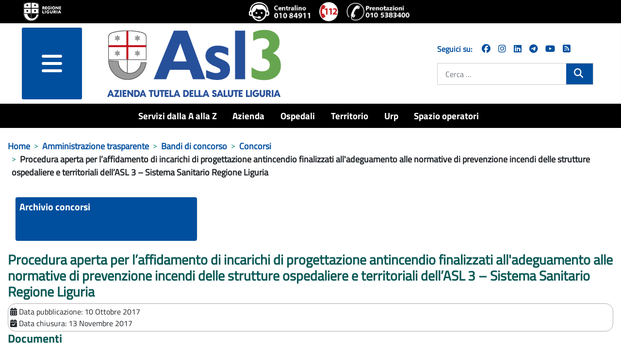

--- FILE ---
content_type: text/html; charset=utf-8
request_url: https://www.asl3.liguria.it/amministrazione-trasparente/bandi-di-concorso/concorsi-aperti/publiccompetition/264-gara-progettazione-antincendio.html?view=publiccompetition&id=264:gara-progettazione-antincendio
body_size: 18691
content:
<!DOCTYPE html>
<html lang="it-it" dir="ltr">
<head>
	<meta charset="utf-8">
	<meta name="viewport" content="width=device-width, initial-scale=1">
	<meta property="og:title" content="Procedura aperta per l’affidamento di incarichi di progettazione antincendio finalizzati all'adeguamento alle normative di prevenzione incendi delle strutture ospedaliere e territoriali dell’ASL 3 – Sistema Sanitario Regione Liguria">
	<meta property="og:url" content="https://www.asl3.liguria.it/amministrazione-trasparente/bandi-di-concorso/concorsi-aperti/publiccompetition/264-gara-progettazione-antincendio.html?view=publiccompetition&amp;id=264:gara-progettazione-antincendio">
	<meta property="og:type" content="article">
	<meta name="generator" content="Joomla! - Open Source Content Management">
	<title>Procedura aperta per l’affidamento di incarichi di progettazione antincendio finalizzati all'adeguamento alle normative di prevenzione incendi delle strutture ospedaliere e territoriali dell’ASL 3 – Sistema Sanitario Regione Liguria - ASL3</title>
	<link href="/media/templates/site/zulpoj4/images/short_favicon.ico" rel="shortcut icon" type="image/x-icon">
	<link href="/media/templates/site/zulpoj4/images/favicon.ico" rel="icon" type="image/ico">
	<link href="/media/system/images/joomla-favicon-pinned.svg" rel="mask-icon" color="#000">
	<link href="https://www.asl3.liguria.it/cerca.opensearch" rel="search" title="OpenSearch ASL3" type="application/opensearchdescription+xml">

	<link href="/media/system/css/joomla-fontawesome.min.css?744736" rel="lazy-stylesheet" /><noscript><link href="/media/system/css/joomla-fontawesome.min.css?744736" rel="stylesheet" /></noscript>
	<link href="/components/com_publiccompetitions/css/layout.css?744736" rel="stylesheet" />
	<link href="/media/templates/site/zulpoj4/css/global/colors_standard.min.css?744736" rel="stylesheet" />
	<link href="/media/templates/site/zulpoj4/css/template.min.css?744736" rel="stylesheet" />
	<link href="/media/templates/site/zulpoj4/css/user.css?744736" rel="stylesheet" />
	<link href="/media/templates/site/zulpoj4/css/usermobile.css?744736" rel="stylesheet" />
	<link href="/media/templates/site/zulpoj4/css/vendor/joomla-custom-elements/joomla-alert.min.css?0.2.0" rel="stylesheet" />
	<link href="/components/com_publiccompetitions/css/docs.css" rel="stylesheet" />
	<style>:root {
		--hue: 214;
		--template-bg-light: #f0f4fb;
		--template-text-dark: #495057;
		--template-text-light: #ffffff;
		--template-link-color: #2a69b8;
		--template-special-color: #001B4C;
		
	}</style>

	<script src="/media/vendor/metismenujs/js/metismenujs.min.js?1.4.0" defer></script>
	<script src="/media/vendor/jquery/js/jquery.min.js?3.7.1"></script>
	<script src="/media/legacy/js/jquery-noconflict.min.js?504da4"></script>
	<script src="/components/com_publiccompetitions/includes/functions.js?744736"></script>
	<script src="/media/templates/site/zulpoj4/js/template.js?744736"></script>
	<script src="/media/templates/site/zulpoj4/js/custom.js?744736"></script>
	<script src="/media/templates/site/zulpoj4/js/mod_menu/menu-metismenu.min.js?744736" defer></script>
	<script type="application/json" class="joomla-script-options new">{"joomla.jtext":{"MOD_FINDER_SEARCH_VALUE":"Cerca &hellip;","ERROR":"Errore","MESSAGE":"Messaggio","NOTICE":"Avviso","WARNING":"Attenzione","JCLOSE":"Chiudi","JOK":"OK","JOPEN":"Apri"},"system.paths":{"root":"","rootFull":"https://www.asl3.liguria.it/","base":"","baseFull":"https://www.asl3.liguria.it/"},"csrf.token":"43523311d647afaf3c22a06804224afd"}</script>
	<script src="/media/system/js/core.min.js?83f2c9"></script>
	<script src="/media/vendor/bootstrap/js/collapse.min.js?5.3.2" type="module"></script>
	<script src="/media/vendor/bootstrap/js/dropdown.min.js?5.3.2" type="module"></script>
	<script src="/media/vendor/bootstrap/js/offcanvas.min.js?5.3.2" type="module"></script>
	<script src="/media/com_finder/js/finder.min.js?5729ed" type="module"></script>
	<script src="/media/system/js/messages.min.js?7a5169" type="module"></script>
	<script type="application/ld+json">{"@context":"https://schema.org","@type":"BreadcrumbList","@id":"https://www.asl3.liguria.it/#/schema/BreadcrumbList/17","itemListElement":[{"@type":"ListItem","position":1,"item":{"@id":"https://www.asl3.liguria.it/","name":"Home"}},{"@type":"ListItem","position":2,"item":{"@id":"https://www.asl3.liguria.it/amministrazione-trasparente.html","name":"Amministrazione trasparente"}},{"@type":"ListItem","position":3,"item":{"@id":"https://www.asl3.liguria.it/amministrazione-trasparente/bandi-di-concorso.html","name":"Bandi di concorso"}},{"@type":"ListItem","position":4,"item":{"@id":"https://www.asl3.liguria.it/amministrazione-trasparente/bandi-di-concorso/concorsi-aperti/publiccompetitions/?showBandi=1&amp;pcOrderField=0&amp;pcOrderDir=1&amp;showStatus=1&amp;pcQuickSearch=0&amp;pcPagination=0&amp;pcPaginationResults=0&amp;showAlberaturaDesc=0&amp;show_loghi_menu=2&amp;showProgressBar=0","name":"Concorsi"}},{"@type":"ListItem","position":5,"item":{"name":"Procedura aperta per l’affidamento di incarichi di progettazione antincendio finalizzati all'adeguamento alle normative di prevenzione incendi delle strutture ospedaliere e territoriali dell’ASL 3 – Sistema Sanitario Regione Liguria"}}]}</script>

  <!-- Matomo -->
  <script type="text/javascript">

    var _paq = window._paq = window._paq || [];
    /* tracker methods like "setCustomDimension" should be called before "trackPageView" */
    _paq.push(['trackPageView']);
    _paq.push(['enableLinkTracking']);

  (function() {
      var u="https://www.asl3.liguria.it/";
      _paq.push(["setTrackerUrl", u+"matomo.php"]);
      _paq.push(["setSiteId", "55"]);
      var d=document, g=d.createElement("script"), s=d.getElementsByTagName("script")[0];
      g.type="text/javascript"; g.async=true; g.defer=true; g.src=u+"matomo.php"; s.parentNode.insertBefore(g,s);
  })();

  </script>
  <!-- End Matomo Code -->

</head>

<body class="site com_publiccompetitions wrapper-static view-publiccompetition no-layout no-task itemid-358">
	<header id="#header" class="header container-header full-width position-sticky sticky-top">

		<div class="headerBlock">                
							<div class="d-flex flex-column flex-md-row justify-content-md-between justify-content-start align-items-center py-1 px-5">
				
<div id="mod-custom173" class="mod-custom custom ">
	<div><a class="top_logo" title="vai al sito della Regione Liguria" href="http://www.regione.liguria.it"><img src="/images/logoRL.png" alt="Marchio della Regione Liguria" /></a></div> 
</div>

<div id="mod-custom172" class="mod-custom custom  iconeheader ">
	<div class="d-flex flex-row"><a title="chiama il centralino unico 010 84911" href="tel:+39010 84911"><img src="/images/icone/Logo-centralino-Asl3.png" alt="centralino unico 010 84911"></a><a title="chiama 112 NUE" href="tel:112"><img src="/images/icone/emergenza.png" alt="112 numero unico emergenza"></a><a title="Chiama il numero del CUP 0105383400 - numero unico prenotazioni telefoniche" href="tel:+390105383400" target="_blank" rel="noopener noreferrer"><img src="/images/icone/telefono-prenotazione-cup.png" alt="Chiama il numero del CUP 0105383400 - numero unico prenotazioni telefoniche"></a></div> 
</div>

				</div>
			
							<div class=" container-nav pb-0">
									</div>          
					</div> 

		<div id="headermenu" class="d-flex flex-column flex-md-row justify-content-md-around">
			<!--blocco menu e logo-->
							<div class="d-flex flex-row col-12 col-md-8">
					<!-- hamburger menu -->
													<div class="offcanvas-menu col-3 m-0">
								<nav class="navbar navbar-dark mt-0 opacity-80" aria-label="collapse navbar">
									<div class="navbar-brand row m-0 p-0 container d-flex justify-content-between">
									<div class="d-flex justify-content-end">
										<button class="navbar-toggler mx-auto b-0" type="button" data-bs-toggle="offcanvas" data-bs-target="#offcanvasRight" aria-controls="offcanvasRight">
										<i class="fa fa-bars d-block"><span class="sr-only">menu</span></i>	
										</button> 
									</div>	
																		</div>
								</nav>
								<div class="offcanvas offcanvas-end" tabindex="-1" id="offcanvasRight" aria-labelledby="offcanvasRightLabel">
									<div class="offcanvas-header shadow-custom-bottom d-flex flex-column"> <!-- d-flex flex-column  -->
										
										<div class="divButtonClose row align-self-baseline pb-1"> <!-- row align-self-baseline  -->
											<button type="button" class="btn-close text-reset" data-bs-dismiss="offcanvas" aria-label="Close"></button>
										</div>
										<div class="row align-self-baseline pt-1"> <!-- aggiunto -->
											<a href="/" id="offcanvasRightLabel" class="w80vw">
												<img class="h-auto" src="/images/logo/logo-asl3-rgb.png#joomlaImage://local-images/logo/logo-asl3-rgb.png?width=374&amp;height=154" alt="ASL3">									
											</a>
										</div>
									</div>
									<div class="offcanvas-body">
										<ul class="mod-menu mod-menu_dropdown-metismenu metismenu mod-list ">
<li class="metismenu-item item-1232 level-1"><a href="/servizi-dalla-a-alla-z.html" title="Servizi dalla A alla Z">Servizi dalla A alla Z</a></li><li class="metismenu-item item-148 level-1 deeper parent dropdown"><a href="/azienda.html" title="Azienda">Azienda</a><button class="mm-collapsed mm-toggler mm-toggler-link" aria-haspopup="true" aria-expanded="false" aria-label="Azienda"></button><ul class="navbar-nav me-auto mb-2"><li class="metismenu-item item-164 level-2 deeper parent dropdown"><a href="/azienda/organi-aziendali.html" title="Organi aziendali">Organi aziendali</a><button class="mm-collapsed mm-toggler mm-toggler-link" aria-haspopup="true" aria-expanded="false" aria-label="Organi aziendali"></button><ul class="navbar-nav me-auto mb-2"><li class="metismenu-item item-284 level-3 deeper parent dropdown"><a href="/azienda/organi-aziendali/direzione-aziendale.html" title="Direttore Generale">Direttore Generale</a><button class="mm-collapsed mm-toggler mm-toggler-link" aria-haspopup="true" aria-expanded="false" aria-label="Direttore Generale"></button><ul class="navbar-nav me-auto mb-2"><li class="metismenu-item item-416 level-4 deeper parent dropdown"><a href="/azienda/organi-aziendali/direzione-aziendale/staff.html" title="Strutture in Staff Direzione">Strutture in Staff Direzione</a><button class="mm-collapsed mm-toggler mm-toggler-link" aria-haspopup="true" aria-expanded="false" aria-label="Strutture in Staff Direzione"></button><ul class="navbar-nav me-auto mb-2"><li class="metismenu-item item-746 level-5 deeper parent dropdown"><a href="/azienda/organi-aziendali/direzione-aziendale/staff/strutture-staff-direzione-generale.html" title="Staff Direzione Generale">Staff Direzione Generale</a><button class="mm-collapsed mm-toggler mm-toggler-link" aria-haspopup="true" aria-expanded="false" aria-label="Staff Direzione Generale"></button><ul class="navbar-nav me-auto mb-2"><li class="metismenu-item item-763 level-6"><a href="/azienda/organi-aziendali/direzione-aziendale/staff/strutture-staff-direzione-generale/servizio-di-prevenzione-e-protezione.html" title="Servizio di Prevenzione e Protezione">Servizio di Prevenzione e Protezione</a></li><li class="metismenu-item item-2075 level-6"><a href="/azienda/organi-aziendali/direzione-aziendale/staff/strutture-staff-direzione-generale/ufficio-stampa-comunicazione-e-urp.html" title="Ufficio stampa, comunicazione e URP">Ufficio stampa, comunicazione e URP</a></li><li class="metismenu-item item-2076 level-6 deeper parent dropdown"><a href="/azienda/organi-aziendali/direzione-aziendale/staff/strutture-staff-direzione-generale/centro-alcologico-regionale-regione-liguria.html" title="Centro Alcologico Regionale - Regione Liguria ">Centro Alcologico Regionale - Regione Liguria </a><button class="mm-collapsed mm-toggler mm-toggler-link" aria-haspopup="true" aria-expanded="false" aria-label="Centro Alcologico Regionale - Regione Liguria "></button><ul class="navbar-nav me-auto mb-2"><li class="metismenu-item item-2248 level-7"><a href="/azienda/organi-aziendali/direzione-aziendale/staff/strutture-staff-direzione-generale/centro-alcologico-regionale-regione-liguria/attivita-centro-alcologico-regionale/documents/centro-alcologico-attivita.html?showNameCat=0&amp;showDescrCat=2&amp;showSubCats=0&amp;showSubCatsDocs=0&amp;showSubCatsBreadcrumb=0&amp;docCatOrderField=2&amp;docCatOrderDir=0&amp;docOrderField=2&amp;docOrderDir=1&amp;docPagination=0&amp;docShowCategories=0&amp;docShowTitleBlock=0&amp;docLastModified=0" title="Attività">Attività</a></li><li class="metismenu-item item-2249 level-7"><a href="/azienda/organi-aziendali/direzione-aziendale/staff/strutture-staff-direzione-generale/centro-alcologico-regionale-regione-liguria/pubblicazioni-scientifiche/documents/centro-studi-articoli-scientifici.html?showNameCat=0&amp;showDescrCat=2&amp;showSubCats=0&amp;showSubCatsDocs=0&amp;showSubCatsBreadcrumb=0&amp;docCatOrderField=2&amp;docCatOrderDir=0&amp;docOrderField=2&amp;docOrderDir=1&amp;docPagination=0&amp;docShowCategories=0&amp;docShowTitleBlock=0&amp;docLastModified=0" title="Pubblicazioni scientifiche">Pubblicazioni scientifiche</a></li></ul></li></ul></li><li class="metismenu-item item-2089 level-5 deeper parent dropdown"><a href="/azienda/organi-aziendali/direzione-aziendale/staff/strutture-staff-direzione-sanitaria.html" title="Staff Direzione Sanitaria">Staff Direzione Sanitaria</a><button class="mm-collapsed mm-toggler mm-toggler-link" aria-haspopup="true" aria-expanded="false" aria-label="Staff Direzione Sanitaria"></button><ul class="navbar-nav me-auto mb-2"><li class="metismenu-item item-2090 level-6"><a href="/azienda/organi-aziendali/direzione-aziendale/staff/strutture-staff-direzione-sanitaria/farmaceutica-ospedaliera.html" title="Farmaceutica Ospedaliera">Farmaceutica Ospedaliera</a></li><li class="metismenu-item item-2091 level-6"><a href="/azienda/organi-aziendali/direzione-aziendale/staff/strutture-staff-direzione-sanitaria/professioni-sanitarie.html" title="Professioni sanitarie">Professioni sanitarie</a></li><li class="metismenu-item item-2092 level-6"><a href="/azienda/organi-aziendali/direzione-aziendale/staff/strutture-staff-direzione-sanitaria/governo-clinico-e-programmazione-sanitaria.html" title="Governo Clinico e Programmazione Sanitaria ">Governo Clinico e Programmazione Sanitaria </a></li><li class="metismenu-item item-2093 level-6"><a href="/azienda/organi-aziendali/direzione-aziendale/staff/strutture-staff-direzione-sanitaria/valutazione-attivita-sanitarie-e-soggetti-erogatori-esterni.html" title="Valutazione delle attività sanitarie e dei soggetti erogatori esterni ">Valutazione delle attività sanitarie e dei soggetti erogatori esterni </a></li><li class="metismenu-item item-2094 level-6"><a href="/azienda/organi-aziendali/direzione-aziendale/staff/strutture-staff-direzione-sanitaria/gestione-rifiuti.html" title="Gestione rifiuti ">Gestione rifiuti </a></li><li class="metismenu-item item-2095 level-6"><a href="/valutazione-organizzazione-screening.html" title="Valutazione e Organizzazione dello Screening ">Valutazione e Organizzazione dello Screening </a></li><li class="metismenu-item item-2096 level-6"><a href="/azienda/organi-aziendali/direzione-aziendale/staff/strutture-staff-direzione-sanitaria/servizio-ispettivo-e-attivita-extra-istituzionali.html" title="Servizio ispettivo e Attività extra-istituzionali del personale ">Servizio ispettivo e Attività extra-istituzionali del personale </a></li><li class="metismenu-item item-2102 level-6"><a href="/azienda/organi-aziendali/direzione-aziendale/staff/strutture-staff-direzione-sanitaria/centro-assistenza-vulnologica.html" title="Vulnologia">Vulnologia</a></li></ul></li><li class="metismenu-item item-1161 level-5 deeper parent dropdown"><a href="/azienda/organi-aziendali/direzione-aziendale/staff/strutture-staff-direzione-socio-sanitaria.html" title="Staff Direzione Socio Sanitaria">Staff Direzione Socio Sanitaria</a><button class="mm-collapsed mm-toggler mm-toggler-link" aria-haspopup="true" aria-expanded="false" aria-label="Staff Direzione Socio Sanitaria"></button><ul class="navbar-nav me-auto mb-2"><li class="metismenu-item item-2097 level-6"><a href="/azienda/organi-aziendali/direzione-aziendale/staff/strutture-staff-direzione-socio-sanitaria/farmaceutica-territoriale.html" title="Farmaceutica Territoriale ">Farmaceutica Territoriale </a></li><li class="metismenu-item item-2098 level-6"><a href="/azienda/organi-aziendali/direzione-aziendale/staff/strutture-staff-direzione-socio-sanitaria/assistenza-sanitaria-di-base-specialistica-metropolitana-e-farmaceutica.html" title="Assistenza sanitaria di base, specialistica metropolitana e farmaceutica">Assistenza sanitaria di base, specialistica metropolitana e farmaceutica</a></li><li class="metismenu-item item-2099 level-6"><a href="/azienda/organi-aziendali/direzione-aziendale/staff/strutture-staff-direzione-socio-sanitaria/gestione-rete-medici-convenzionati-aziendali.html" title="Gestione rete Medici Convenzionati aziendali ">Gestione rete Medici Convenzionati aziendali </a></li><li class="metismenu-item item-2100 level-6"><a href="/azienda/organi-aziendali/direzione-aziendale/staff/strutture-staff-direzione-socio-sanitaria/funzione-amministrativa.html" title="Funzione amministrativa ">Funzione amministrativa </a></li><li class="metismenu-item item-2101 level-6"><a href="/azienda/organi-aziendali/direzione-aziendale/staff/strutture-staff-direzione-socio-sanitaria/integrazione-sociosanitaria-e-ospedale-territorio.html" title="Integrazione Sociosanitaria e Ospedale Territorio">Integrazione Sociosanitaria e Ospedale Territorio</a></li></ul></li><li class="metismenu-item item-2220 level-5 deeper parent dropdown"><a href="/azienda/organi-aziendali/direzione-aziendale/staff/staff-direzione-amministrativa.html" title="Staff Direzione Amministrativa">Staff Direzione Amministrativa</a><button class="mm-collapsed mm-toggler mm-toggler-link" aria-haspopup="true" aria-expanded="false" aria-label="Staff Direzione Amministrativa"></button><ul class="navbar-nav me-auto mb-2"><li class="metismenu-item item-2221 level-6"><a href="/azienda/organi-aziendali/direzione-aziendale/staff/staff-direzione-amministrativa/controllo-di-gestione.html" title="Controllo di Gestione">Controllo di Gestione</a></li></ul></li></ul></li></ul></li><li class="metismenu-item item-285 level-3"><a href="/azienda/organi-aziendali/collegio-di-direzione.html" title="Collegio di direzione ">Collegio di direzione </a></li><li class="metismenu-item item-286 level-3"><a href="/azienda/organi-aziendali/collegio-sindacale.html" title="Collegio sindacale">Collegio sindacale</a></li></ul></li><li class="metismenu-item item-282 level-2"><a href="/azienda/organigramma.html" title="Organigramma">Organigramma</a></li><li class="metismenu-item item-283 level-2"><a href="/azienda/atto-aziendale.html" title="Atto aziendale">Atto aziendale</a></li><li class="metismenu-item item-410 level-2"><a href="/azienda/carta-dei-servizi.html" title="Carta dei servizi">Carta dei servizi</a></li><li class="metismenu-item item-411 level-2"><a href="/azienda/comitato-unico-di-garanzia.html" title="Comitato Unico di Garanzia">Comitato Unico di Garanzia</a></li><li class="metismenu-item item-277 level-2 deeper parent dropdown"><a href="/azienda/dipartimenti.html" title="Dipartimenti">Dipartimenti</a><button class="mm-collapsed mm-toggler mm-toggler-link" aria-haspopup="true" aria-expanded="false" aria-label="Dipartimenti"></button><ul class="navbar-nav me-auto mb-2"><li class="metismenu-item item-292 level-3 deeper parent dropdown"><a href="/azienda/dipartimenti/dipartimenti-direzione-sanitaria.html" title="Dipartimenti direzione sanitaria">Dipartimenti direzione sanitaria</a><button class="mm-collapsed mm-toggler mm-toggler-link" aria-haspopup="true" aria-expanded="false" aria-label="Dipartimenti direzione sanitaria"></button><ul class="navbar-nav me-auto mb-2"><li class="metismenu-item item-313 level-4"><a href="/azienda/dipartimenti/dipartimenti-direzione-sanitaria/dipartimento-chirurgie.html" title="Chirurgico">Chirurgico</a></li><li class="metismenu-item item-307 level-4"><a href="/azienda/dipartimenti/dipartimenti-direzione-sanitaria/dipartimento-emergenza-e-accettazione.html" title="Emergenza e accettazione">Emergenza e accettazione</a></li><li class="metismenu-item item-309 level-4"><a href="/azienda/dipartimenti/dipartimenti-direzione-sanitaria/dipartimento-delle-immagini.html" title="Immagini">Immagini</a></li><li class="metismenu-item item-311 level-4"><a href="/azienda/dipartimenti/dipartimenti-direzione-sanitaria/dipartimento-materno-infantile.html" title="Ostetrico ginecologico e del bambino">Ostetrico ginecologico e del bambino</a></li><li class="metismenu-item item-314 level-4"><a href="/azienda/dipartimenti/dipartimenti-direzione-sanitaria/dipartimento-medico-cardiologico.html" title="Medico cardiologico">Medico cardiologico</a></li><li class="metismenu-item item-308 level-4"><a href="/azienda/dipartimenti/dipartimenti-direzione-sanitaria/dipartimento-patologia-clinica.html" title="Patologia clinica">Patologia clinica</a></li><li class="metismenu-item item-414 level-4"><a href="/azienda/dipartimenti/dipartimenti-direzione-sanitaria/prevenzione.html" title="Prevenzione">Prevenzione</a></li><li class="metismenu-item item-310 level-4"><a href="/azienda/dipartimenti/dipartimenti-direzione-sanitaria/dipartimento-specialita-mediche.html" title="Specialità mediche">Specialità mediche</a></li></ul></li><li class="metismenu-item item-293 level-3 deeper parent dropdown"><a href="/azienda/dipartimenti/dipartimenti-direzione-sociosanitaria.html" title="Dipartimenti direzione sociosanitaria">Dipartimenti direzione sociosanitaria</a><button class="mm-collapsed mm-toggler mm-toggler-link" aria-haspopup="true" aria-expanded="false" aria-label="Dipartimenti direzione sociosanitaria"></button><ul class="navbar-nav me-auto mb-2"><li class="metismenu-item item-413 level-4"><a href="/azienda/dipartimenti/dipartimenti-direzione-sociosanitaria/cure-primarie.html" title="Cure primarie">Cure primarie</a></li><li class="metismenu-item item-415 level-4"><a href="/azienda/dipartimenti/dipartimenti-direzione-sociosanitaria/salute-mentale-e-dipendenze.html" title="Salute mentale e dipendenze">Salute mentale e dipendenze</a></li></ul></li><li class="metismenu-item item-294 level-3 deeper parent dropdown"><a href="/azienda/dipartimenti/dipartimenti-direzione-amministrativa.html" title="Dipartimenti direzione amministrativa">Dipartimenti direzione amministrativa</a><button class="mm-collapsed mm-toggler mm-toggler-link" aria-haspopup="true" aria-expanded="false" aria-label="Dipartimenti direzione amministrativa"></button><ul class="navbar-nav me-auto mb-2"><li class="metismenu-item item-408 level-4"><a href="/azienda/dipartimenti/dipartimenti-direzione-amministrativa/dipartimento-amministrativo.html" title="Dipartimento amministrativo">Dipartimento amministrativo</a></li><li class="metismenu-item item-296 level-4"><a href="/azienda/dipartimenti/dipartimenti-direzione-amministrativa/dipartimento-tecnico-infrastrutture.html" title="Dipartimento tecnico">Dipartimento tecnico</a></li></ul></li><li class="metismenu-item item-2057 level-3"><a href="/azienda/dipartimenti/dipartimenti-funzionali.html" title="Dipartimenti funzionali">Dipartimenti funzionali</a></li></ul></li><li class="metismenu-item item-278 level-2"><a href="/azienda/regolamenti/documents/regolamenti.html?showNameCat=0&amp;showDescrCat=2&amp;showSubCats=1&amp;showSubCatsDocs=0&amp;showSubCatsBreadcrumb=0&amp;docCatOrderField=1&amp;docCatOrderDir=1&amp;docOrderField=2&amp;docOrderDir=1&amp;docPagination=0&amp;docShowCategories=0&amp;docShowTitleBlock=0&amp;docLastModified=0" title="Regolamenti">Regolamenti</a></li><li class="metismenu-item item-280 level-2"><a href="/azienda/qualità.html" title="Qualità">Qualità</a></li><li class="metismenu-item item-720 level-2"><a href="/spazio-operatori/formazione-spazio-operatori.html" title="Formazione">Formazione</a></li><li class="metismenu-item item-835 level-2 deeper parent dropdown"><a href="/azienda/area-stampa.html" title="Area stampa">Area stampa</a><button class="mm-collapsed mm-toggler mm-toggler-link" aria-haspopup="true" aria-expanded="false" aria-label="Area stampa"></button><ul class="navbar-nav me-auto mb-2"><li class="metismenu-item item-2287 level-3"><a href="/azienda/area-stampa/comunicati-stampa-2026.html" title="Comunicati stampa 2026">Comunicati stampa 2026</a></li><li class="metismenu-item item-2224 level-3"><a href="/azienda/area-stampa/comunicati-stampa-2025.html" title="Comunicati stampa 2025">Comunicati stampa 2025</a></li><li class="metismenu-item item-2008 level-3"><a href="/azienda/area-stampa/comunicati-stampa-2024.html" title="Comunicati stampa 2024">Comunicati stampa 2024</a></li><li class="metismenu-item item-1921 level-3"><a href="/azienda/area-stampa/comunicati-stampa-2023.html" title="Comunicati stampa 2023">Comunicati stampa 2023</a></li><li class="metismenu-item item-1801 level-3"><a href="/azienda/area-stampa/comunicati-stampa-2022.html" title="Comunicati stampa 2022">Comunicati stampa 2022</a></li><li class="metismenu-item item-1707 level-3"><a href="/azienda/area-stampa/comunicati-stampa-2021.html" title="Comunicati stampa 2021">Comunicati stampa 2021</a></li><li class="metismenu-item item-1542 level-3"><a href="/azienda/area-stampa/comunicati-stampa-2020.html" title="Comunicati stampa 2020">Comunicati stampa 2020</a></li><li class="metismenu-item item-1143 level-3"><a href="/azienda/area-stampa/comunicati-stampa-2019.html" title="Comunicati stampa 2019">Comunicati stampa 2019</a></li><li class="metismenu-item item-1060 level-3"><a href="/azienda/area-stampa/comunicai-stampa-2018.html" title="Comunicati stampa 2018">Comunicati stampa 2018</a></li><li class="metismenu-item item-984 level-3"><a href="/azienda/area-stampa/comunicati-stampa-2017.html" title="Comunicati stampa 2017">Comunicati stampa 2017</a></li><li class="metismenu-item item-819 level-3"><a href="/azienda/area-stampa/comunicati-stampa-2016.html" title="Comunicati stampa 2016">Comunicati stampa 2016</a></li><li class="metismenu-item item-1133 level-3"><a href="/azienda/area-stampa/archivio-newsletter.html" title="Archivio Newsletter">Archivio Newsletter</a></li><li class="metismenu-item item-1559 level-3"><a href="/azienda/area-stampa/social-media-netiquette-e-informativa-privacy.html" title="Social media: netiquette e informativa privacy">Social media: netiquette e informativa privacy</a></li></ul></li><li class="metismenu-item item-1051 level-2"><a href="/amministrazione-trasparente/servizi-erogati/liste-di-attesa.html" title="Liste di attesa">Liste di attesa</a></li><li class="metismenu-item item-1876 level-2"><a href="/azienda/lavoro-agile.html" title="Lavoro agile">Lavoro agile</a></li><li class="metismenu-item item-2140 level-2"><a href="/azienda/organi-aziendali/direzione-aziendale/staff/strutture-staff-direzione-generale/ufficio-stampa-comunicazione-e-urp.html" title="Comunicazione">Comunicazione</a></li><li class="metismenu-item item-2172 level-2"><a href="/azienda/pnrr.html" title="PNRR">PNRR</a></li><li class="metismenu-item item-2219 level-2"><a href="/azienda/welfare-aziendale/publiccompetitions/?showAlberaturaDesc=0&amp;show_loghi_menu=2&amp;showProgressBar=0&amp;showBandi=1&amp;pcOrderField=0&amp;pcOrderDir=1&amp;pcQuickSearch=0&amp;pcPagination=0&amp;pcPaginationResults=0&amp;showStatus=1" title="Welfare aziendale">Welfare aziendale</a></li></ul></li><li class="metismenu-item item-143 level-1 deeper parent dropdown"><a href="/ospedali.html" title="Ospedali">Ospedali</a><button class="mm-collapsed mm-toggler mm-toggler-link" aria-haspopup="true" aria-expanded="false" aria-label="Ospedali"></button><ul class="navbar-nav me-auto mb-2"><li class="metismenu-item item-269 level-2 deeper parent dropdown"><a href="/ospedali/presidio-ospedaliero-unico.html" title="Presidio Ospedaliero Unico">Presidio Ospedaliero Unico</a><button class="mm-collapsed mm-toggler mm-toggler-link" aria-haspopup="true" aria-expanded="false" aria-label="Presidio Ospedaliero Unico"></button><ul class="navbar-nav me-auto mb-2"><li class="metismenu-item item-1602 level-3"><a href="/ospedali/presidio-ospedaliero-unico/richiesta-cartella-clinica.html" title="Richiesta cartella clinica">Richiesta cartella clinica</a></li></ul></li><li class="metismenu-item item-271 level-2 deeper parent dropdown"><a href="/ospedali/villa-scassi-sampierdarena.html" title="Villa Scassi - Sampierdarena">Villa Scassi - Sampierdarena</a><button class="mm-collapsed mm-toggler mm-toggler-link" aria-haspopup="true" aria-expanded="false" aria-label="Villa Scassi - Sampierdarena"></button><ul class="navbar-nav me-auto mb-2"><li class="metismenu-item item-629 level-3"><a href="/ospedali/villa-scassi-sampierdarena/ospedale-a-misura-di-donna.html" title="Ospedale a misura donna ">Ospedale a misura donna </a></li><li class="metismenu-item item-797 level-3"><a href="/ospedali/villa-scassi-sampierdarena/meglio-a-casa.html" title="Meglio a casa">Meglio a casa</a></li><li class="metismenu-item item-2062 level-3"><a href="/ospedali/villa-scassi-sampierdarena/progetto-a-c-e-m.html" title="Progetto A.C.E.M.">Progetto A.C.E.M.</a></li><li class="metismenu-item item-2144 level-3 deeper parent dropdown"><a href="/ospedali/villa-scassi-sampierdarena/breast-unit-centro-di-senologia.html" title="Breast Unit - Centro di senologia">Breast Unit - Centro di senologia</a><button class="mm-collapsed mm-toggler mm-toggler-link" aria-haspopup="true" aria-expanded="false" aria-label="Breast Unit - Centro di senologia"></button><ul class="navbar-nav me-auto mb-2"><li class="metismenu-item item-2160 level-4"><a href="/ospedali/villa-scassi-sampierdarena/breast-unit-centro-di-senologia/breast-unit-chi-siamo.html" title="Chi siamo">Chi siamo</a></li><li class="metismenu-item item-2163 level-4"><a href="/ospedali/villa-scassi-sampierdarena/breast-unit-centro-di-senologia/breast-unit-come-accedere.html" title="Come accedere">Come accedere</a></li><li class="metismenu-item item-2162 level-4"><a href="/ospedali/villa-scassi-sampierdarena/breast-unit-centro-di-senologia/breast-unit-servizi.html" title="I servizi a disposizione in caso di priorità o urgenza">I servizi a disposizione in caso di priorità o urgenza</a></li><li class="metismenu-item item-2161 level-4"><a href="/ospedali/villa-scassi-sampierdarena/breast-unit-centro-di-senologia/breast-unit-percorso.html" title="Il percorso">Il percorso</a></li><li class="metismenu-item item-2166 level-4 deeper parent dropdown"><a href="/ospedali/villa-scassi-sampierdarena/breast-unit-centro-di-senologia/breast-unit-ulteriori-servizi.html" title="Ulteriori servizi">Ulteriori servizi</a><button class="mm-collapsed mm-toggler mm-toggler-link" aria-haspopup="true" aria-expanded="false" aria-label="Ulteriori servizi"></button><ul class="navbar-nav me-auto mb-2"><li class="metismenu-item item-2164 level-5"><a href="/ospedali/villa-scassi-sampierdarena/breast-unit-centro-di-senologia/breast-unit-ulteriori-servizi/servizio-di-psico-oncologia.html" title="Servizio di psico-oncologia">Servizio di psico-oncologia</a></li><li class="metismenu-item item-2169 level-5"><a href="/valutazione-organizzazione-screening/tumore-mammella.html" title="Screening">Screening</a></li><li class="metismenu-item item-2170 level-5"><a href="/ospedali/villa-scassi-sampierdarena/breast-unit-centro-di-senologia/breast-unit-ulteriori-servizi/ass-noi-ci-siamo-tumore-al-seno-metastatico.html" title="Ass. Noi ci siamo - Tumore al seno metastatico">Ass. Noi ci siamo - Tumore al seno metastatico</a></li><li class="metismenu-item item-2171 level-5"><a href="/ospedali/villa-scassi-sampierdarena/breast-unit-centro-di-senologia/breast-unit-ulteriori-servizi/centro-medicina-integrata.html" title="Centro Medicina integrata">Centro Medicina integrata</a></li></ul></li><li class="metismenu-item item-2165 level-4"><a href="/ospedali/villa-scassi-sampierdarena/breast-unit-centro-di-senologia/breast-unit-il-parco-tecnologico.html" title="Il parco tecnologico">Il parco tecnologico</a></li><li class="metismenu-item item-2167 level-4"><a href="/ospedali/villa-scassi-sampierdarena/breast-unit-centro-di-senologia/breast-unit-contatti.html" title="Contatti">Contatti</a></li></ul></li><li class="metismenu-item item-2175 level-3"><a href="/ospedali/villa-scassi-sampierdarena/cittadini-si-nasce.html" title="Cittadini si nasce">Cittadini si nasce</a></li></ul></li><li class="metismenu-item item-274 level-2"><a href="/ospedali/la-colletta-arenzano.html" title="La Colletta - Arenzano">La Colletta - Arenzano</a></li><li class="metismenu-item item-270 level-2"><a href="/ospedali/micone-sestri-ponente.html" title="Micone - Sestri Ponente ">Micone - Sestri Ponente </a></li><li class="metismenu-item item-272 level-2"><a href="/ospedali/gallino-pontedecimo.html" title="Gallino - Pontedecimo ">Gallino - Pontedecimo </a></li><li class="metismenu-item item-361 level-2"><a href="/ospedali/emergenza.html" title="Emergenza">Emergenza</a></li></ul></li><li class="metismenu-item item-1233 level-1 deeper parent dropdown"><a href="/territorio.html" title="Territorio">Territorio</a><button class="mm-collapsed mm-toggler mm-toggler-link" aria-haspopup="true" aria-expanded="false" aria-label="Territorio"></button><ul class="navbar-nav me-auto mb-2"><li class="metismenu-item item-1234 level-2 deeper parent dropdown"><a href="/territorio/distretti.html" title="Distretti">Distretti</a><button class="mm-collapsed mm-toggler mm-toggler-link" aria-haspopup="true" aria-expanded="false" aria-label="Distretti"></button><ul class="navbar-nav me-auto mb-2"><li class="metismenu-item item-1235 level-3 deeper parent dropdown"><a href="/territorio/distretti/distretto-8-ponente.html" title="Distretto 8 Ponente">Distretto 8 Ponente</a><button class="mm-collapsed mm-toggler mm-toggler-link" aria-haspopup="true" aria-expanded="false" aria-label="Distretto 8 Ponente"></button><ul class="navbar-nav me-auto mb-2"><li class="metismenu-item item-2152 level-4 deeper parent dropdown"><a href="/territorio/distretti/distretto-8-ponente/attivita-sedi-distretto-8.html" title="Attività sedi Distretto 8">Attività sedi Distretto 8</a><button class="mm-collapsed mm-toggler mm-toggler-link" aria-haspopup="true" aria-expanded="false" aria-label="Attività sedi Distretto 8"></button><ul class="navbar-nav me-auto mb-2"><li class="metismenu-item item-2149 level-5"><a href="/territorio/distretti/distretto-8-ponente/attivita-sedi-distretto-8/genova-voltri-via-camozzini.html" title="Genova Voltri - Via Camozzini">Genova Voltri - Via Camozzini</a></li><li class="metismenu-item item-2150 level-5"><a href="/territorio/distretti/distretto-8-ponente/attivita-sedi-distretto-8/genova-voltri-casa-di-comunita.html" title="Genova Voltri - Casa della Comunità">Genova Voltri - Casa della Comunità</a></li><li class="metismenu-item item-2241 level-5"><a href="/territorio/distretti/distretto-8-ponente/attivita-sedi-distretto-8/genova-pra-poliambulatorio-ca-nova.html" title="Genova Pra' - Poliambulatorio Ca' Nova">Genova Pra' - Poliambulatorio Ca' Nova</a></li><li class="metismenu-item item-2151 level-5"><a href="/territorio/distretti/distretto-8-ponente/attivita-sedi-distretto-8/genova-pra-poliambulatorio-villa-de-mari.html" title="Genova Pra' - Poliambulatorio Villa De Mari">Genova Pra' - Poliambulatorio Villa De Mari</a></li><li class="metismenu-item item-2153 level-5"><a href="/territorio/distretti/distretto-8-ponente/attivita-sedi-distretto-8/genova-pegli-palazzo-della-salute-martinez.html" title="Genova Pegli - Casa della Comunità">Genova Pegli - Casa della Comunità</a></li><li class="metismenu-item item-2154 level-5"><a href="/territorio/distretti/distretto-8-ponente/attivita-sedi-distretto-8/arenzano-poliambulatorio-golgi.html" title="Arenzano - Poliambulatorio Golgi">Arenzano - Poliambulatorio Golgi</a></li><li class="metismenu-item item-2155 level-5"><a href="/territorio/distretti/distretto-8-ponente/attivita-sedi-distretto-8/cogoleto-poliambulatorio.html" title="Cogoleto - Poliambulatorio">Cogoleto - Poliambulatorio</a></li><li class="metismenu-item item-2156 level-5"><a href="/territorio/distretti/distretto-8-ponente/attivita-sedi-distretto-8/masone-poliambulatorio.html" title="Masone - Poliambulatorio">Masone - Poliambulatorio</a></li><li class="metismenu-item item-2157 level-5"><a href="/territorio/distretti/distretto-8-ponente/attivita-sedi-distretto-8/campo-ligure-poliambulatorio.html" title="Campo Ligure - Poliambulatorio">Campo Ligure - Poliambulatorio</a></li><li class="metismenu-item item-2158 level-5"><a href="/territorio/distretti/distretto-8-ponente/attivita-sedi-distretto-8/rossiglione-poliambulatorio.html" title="Rossiglione - Poliambulatorio">Rossiglione - Poliambulatorio</a></li></ul></li></ul></li><li class="metismenu-item item-1237 level-3 deeper parent dropdown"><a href="/territorio/distretti/distretto-9-medio-ponente.html" title="Distretto 9 Medio Ponente">Distretto 9 Medio Ponente</a><button class="mm-collapsed mm-toggler mm-toggler-link" aria-haspopup="true" aria-expanded="false" aria-label="Distretto 9 Medio Ponente"></button><ul class="navbar-nav me-auto mb-2"><li class="metismenu-item item-2176 level-4 deeper parent dropdown"><a href="/territorio/distretti/distretto-9-medio-ponente/attivita-sedi-distretto-9.html" title="Attività sedi Distretto 9">Attività sedi Distretto 9</a><button class="mm-collapsed mm-toggler mm-toggler-link" aria-haspopup="true" aria-expanded="false" aria-label="Attività sedi Distretto 9"></button><ul class="navbar-nav me-auto mb-2"><li class="metismenu-item item-2177 level-5"><a href="/territorio/distretti/distretto-9-medio-ponente/attivita-sedi-distretto-9/genova-sestri-ponente-palazzo-della-salute-ex-manifattura-tabacchi.html" title="Genova Sestri Ponente - Casa della Comunità">Genova Sestri Ponente - Casa della Comunità</a></li><li class="metismenu-item item-2178 level-5"><a href="/territorio/distretti/distretto-9-medio-ponente/attivita-sedi-distretto-9/genova-sampierdarena-casa-della-comunita.html" title="Genova Sampierdarena - Casa della Comunità Fiumara">Genova Sampierdarena - Casa della Comunità Fiumara</a></li></ul></li></ul></li><li class="metismenu-item item-1240 level-3 deeper parent dropdown"><a href="/territorio/distretti/distretto-10-valpolcevera-e-valle-scrivia.html" title="Distretto 10 Valpolcevera e Valle Scrivia">Distretto 10 Valpolcevera e Valle Scrivia</a><button class="mm-collapsed mm-toggler mm-toggler-link" aria-haspopup="true" aria-expanded="false" aria-label="Distretto 10 Valpolcevera e Valle Scrivia"></button><ul class="navbar-nav me-auto mb-2"><li class="metismenu-item item-2179 level-4 deeper parent dropdown"><a href="/territorio/distretti/distretto-10-valpolcevera-e-valle-scrivia/attivita-sedi-distretto-10.html" title="Attività sedi Distretto 10">Attività sedi Distretto 10</a><button class="mm-collapsed mm-toggler mm-toggler-link" aria-haspopup="true" aria-expanded="false" aria-label="Attività sedi Distretto 10"></button><ul class="navbar-nav me-auto mb-2"><li class="metismenu-item item-2180 level-5"><a href="/territorio/distretti/distretto-10-valpolcevera-e-valle-scrivia/attivita-sedi-distretto-10/genova-bolzaneto-via-bonghi.html" title="Genova Bolzaneto - Via Bonghi">Genova Bolzaneto - Via Bonghi</a></li><li class="metismenu-item item-2181 level-5"><a href="/territorio/distretti/distretto-10-valpolcevera-e-valle-scrivia/attivita-sedi-distretto-10/genova-pontedecimo-via-ospedale-gallino.html" title="Genova Pontedecimo - Via Ospedale Gallino">Genova Pontedecimo - Via Ospedale Gallino</a></li><li class="metismenu-item item-2182 level-5"><a href="/territorio/distretti/distretto-10-valpolcevera-e-valle-scrivia/attivita-sedi-distretto-10/genova-certosa-via-canepari.html" title="Genova Certosa - Via Canepari">Genova Certosa - Via Canepari</a></li><li class="metismenu-item item-2183 level-5"><a href="/territorio/distretti/distretto-10-valpolcevera-e-valle-scrivia/attivita-sedi-distretto-10/genova-rivarolo-via-cambiaso.html" title="Genova Rivarolo - Via Cambiaso">Genova Rivarolo - Via Cambiaso</a></li><li class="metismenu-item item-2184 level-5"><a href="/territorio/distretti/distretto-10-valpolcevera-e-valle-scrivia/attivita-sedi-distretto-10/borgo-fornari.html" title="Borgo Fornari - Casa della Comunità">Borgo Fornari - Casa della Comunità</a></li></ul></li></ul></li><li class="metismenu-item item-1242 level-3 deeper parent dropdown"><a href="/territorio/distretti/distretto-11-centro.html" title="Distretto 11 Centro">Distretto 11 Centro</a><button class="mm-collapsed mm-toggler mm-toggler-link" aria-haspopup="true" aria-expanded="false" aria-label="Distretto 11 Centro"></button><ul class="navbar-nav me-auto mb-2"><li class="metismenu-item item-2185 level-4 deeper parent dropdown"><a href="/territorio/distretti/distretto-11-centro/attivita-sedi-distretto-11.html" title="Attività sedi Distretto 11">Attività sedi Distretto 11</a><button class="mm-collapsed mm-toggler mm-toggler-link" aria-haspopup="true" aria-expanded="false" aria-label="Attività sedi Distretto 11"></button><ul class="navbar-nav me-auto mb-2"><li class="metismenu-item item-2186 level-5"><a href="/territorio/distretti/distretto-11-centro/attivita-sedi-distretto-11/poliambulatorio-assarotti.html" title="Poliambulatorio Assarotti">Poliambulatorio Assarotti</a></li><li class="metismenu-item item-2187 level-5"><a href="/territorio/distretti/distretto-11-centro/attivita-sedi-distretto-11/poliambulatorio-xii-ottobre.html" title="Poliambulatorio XII Ottobre">Poliambulatorio XII Ottobre</a></li></ul></li></ul></li><li class="metismenu-item item-1244 level-3 deeper parent dropdown"><a href="/territorio/distretti/distretto-12-valbisagno-e-valtrebbia.html" title="Distretto 12 Valbisagno e Valtrebbia">Distretto 12 Valbisagno e Valtrebbia</a><button class="mm-collapsed mm-toggler mm-toggler-link" aria-haspopup="true" aria-expanded="false" aria-label="Distretto 12 Valbisagno e Valtrebbia"></button><ul class="navbar-nav me-auto mb-2"><li class="metismenu-item item-2190 level-4 deeper parent dropdown"><a href="/territorio/distretti/distretto-12-valbisagno-e-valtrebbia/attivita-sedi-distretto-12.html" title="Attività sedi Distretto 12">Attività sedi Distretto 12</a><button class="mm-collapsed mm-toggler mm-toggler-link" aria-haspopup="true" aria-expanded="false" aria-label="Attività sedi Distretto 12"></button><ul class="navbar-nav me-auto mb-2"><li class="metismenu-item item-2191 level-5"><a href="/territorio/distretti/distretto-12-valbisagno-e-valtrebbia/attivita-sedi-distretto-12/via-archimede-casa-della-comunita.html" title="Via Archimede - Casa della Comunità">Via Archimede - Casa della Comunità</a></li><li class="metismenu-item item-2192 level-5"><a href="/territorio/distretti/distretto-12-valbisagno-e-valtrebbia/attivita-sedi-distretto-12/genova-struppa-casa-di-comunita.html" title="Genova Struppa - Casa della Comunità">Genova Struppa - Casa della Comunità</a></li><li class="metismenu-item item-2193 level-5"><a href="/territorio/distretti/distretto-12-valbisagno-e-valtrebbia/attivita-sedi-distretto-12/bargagli-poliambulatorio.html" title="Bargagli - Poliambulatorio">Bargagli - Poliambulatorio</a></li><li class="metismenu-item item-2194 level-5"><a href="/territorio/distretti/distretto-12-valbisagno-e-valtrebbia/attivita-sedi-distretto-12/torriglia-poliambulatorio.html" title="Torriglia - Poliambulatorio">Torriglia - Poliambulatorio</a></li></ul></li></ul></li><li class="metismenu-item item-1245 level-3 deeper parent dropdown"><a href="/territorio/distretti/distretto-13-levante.html" title="Distretto 13 Levante">Distretto 13 Levante</a><button class="mm-collapsed mm-toggler mm-toggler-link" aria-haspopup="true" aria-expanded="false" aria-label="Distretto 13 Levante"></button><ul class="navbar-nav me-auto mb-2"><li class="metismenu-item item-2195 level-4 deeper parent dropdown"><a href="/territorio/distretti/distretto-13-levante/attivita-sedi-distretto-13.html" title="Attività sedi Distretto 13">Attività sedi Distretto 13</a><button class="mm-collapsed mm-toggler mm-toggler-link" aria-haspopup="true" aria-expanded="false" aria-label="Attività sedi Distretto 13"></button><ul class="navbar-nav me-auto mb-2"><li class="metismenu-item item-2196 level-5"><a href="/territorio/distretti/distretto-13-levante/attivita-sedi-distretto-13/genova-quarto-palasalute.html" title="Genova Quarto - Palasalute">Genova Quarto - Palasalute</a></li><li class="metismenu-item item-2273 level-5"><a href="/territorio/distretti/distretto-13-levante/attivita-sedi-distretto-13/recco-casa-di-comunita.html" title="Recco - Casa della Comunità">Recco - Casa della Comunità</a></li></ul></li></ul></li><li class="metismenu-item item-1251 level-3"><a href="/territorio/distretti/attività-distretti.html" title="Attività distretti">Attività distretti</a></li></ul></li><li class="metismenu-item item-1254 level-2 deeper parent dropdown"><a href="/territorio/servizi.html" title="Servizi e attività territoriali">Servizi e attività territoriali</a><button class="mm-collapsed mm-toggler mm-toggler-link" aria-haspopup="true" aria-expanded="false" aria-label="Servizi e attività territoriali"></button><ul class="navbar-nav me-auto mb-2"><li class="metismenu-item item-1255 level-3"><a href="/territorio/servizi/anziani.html" title="Anziani">Anziani</a></li><li class="metismenu-item item-1256 level-3"><a href="/territorio/servizi/cure-primarie.html" title="Cure primarie">Cure primarie</a></li><li class="metismenu-item item-1258 level-3"><a href="/territorio/servizi/assistenza-consultoriale.html" title="Consultorio">Consultorio</a></li><li class="metismenu-item item-1260 level-3"><a href="/territorio/servizi/dipendenze.html" title="Dipendenze">Dipendenze</a></li><li class="metismenu-item item-1262 level-3"><a href="/territorio/servizi/disabili.html" title="Disabili">Disabili</a></li><li class="metismenu-item item-1264 level-3"><a href="/territorio/servizi/epidemiologia.html" title="Epidemiologia">Epidemiologia</a></li><li class="metismenu-item item-1266 level-3"><a href="/territorio/servizi/attività-farmaceutiche.html" title="Farmaceutica">Farmaceutica</a></li><li class="metismenu-item item-1268 level-3"><a href="/territorio/servizi/igiene-e-sanità-pubblica.html" title="Igiene e sanità pubblica">Igiene e sanità pubblica</a></li><li class="metismenu-item item-1271 level-3"><a href="/territorio/servizi/igiene-alimenti-nutrizione.html" title="Igiene degli Alimenti e della Nutrizione">Igiene degli Alimenti e della Nutrizione</a></li><li class="metismenu-item item-1273 level-3"><a href="/territorio/servizi/igiene-alimenti-origine-animale.html" title="Igiene Alimenti di Origine Animale">Igiene Alimenti di Origine Animale</a></li><li class="metismenu-item item-1517 level-3"><a href="/territorio/servizi/igiene-degli-allevamenti-e-produzioni-zootecniche.html" title="Igiene Allevamenti e Produzioni Zootecniche">Igiene Allevamenti e Produzioni Zootecniche</a></li><li class="metismenu-item item-1275 level-3"><a href="/territorio/servizi/medicina-legale.html" title="Medicina legale">Medicina legale</a></li><li class="metismenu-item item-1277 level-3"><a href="/territorio/servizi/prevenzione-e-sicurezza-ambienti-di-lavoro-psal.html" title="Prevenzione e sicurezza ambienti di lavoro (PSAL)">Prevenzione e sicurezza ambienti di lavoro (PSAL)</a></li><li class="metismenu-item item-1282 level-3"><a href="/territorio/servizi/salute-mentale.html" title="Salute mentale">Salute mentale</a></li><li class="metismenu-item item-1283 level-3"><a href="/territorio/servizi/sanità-animale.html" title="Sanità animale">Sanità animale</a></li><li class="metismenu-item item-1287 level-3"><a href="/territorio/servizi/tessera-sanitaria-cns.html" title="Tessera sanitaria - CNS">Tessera sanitaria - CNS</a></li></ul></li></ul></li><li class="metismenu-item item-146 level-1 deeper parent dropdown"><a href="/urp.html" title="Urp">Urp</a><button class="mm-collapsed mm-toggler mm-toggler-link" aria-haspopup="true" aria-expanded="false" aria-label="Urp"></button><ul class="navbar-nav me-auto mb-2"><li class="metismenu-item item-276 level-2"><a href="/urp/sedi.html" title="Sedi">Sedi</a></li><li class="metismenu-item item-316 level-2"><a href="/urp/tutela.html" title="Tutela">Tutela</a></li><li class="metismenu-item item-339 level-2 deeper parent dropdown"><a href="/urp/comitato-misto-consultivo.html" title="Comitato Misto Consultivo">Comitato Misto Consultivo</a><button class="mm-collapsed mm-toggler mm-toggler-link" aria-haspopup="true" aria-expanded="false" aria-label="Comitato Misto Consultivo"></button><ul class="navbar-nav me-auto mb-2"><li class="metismenu-item item-342 level-3"><a href="/urp/comitato-misto-consultivo/associazioni-del-comitato-misto-consultivo.html" title="Associazioni Comitato Misto Consultivo ">Associazioni Comitato Misto Consultivo </a></li></ul></li><li class="metismenu-item item-340 level-2"><a href="/urp/commissione-mista-conciliativa.html" title="Commissione Mista Conciliativa">Commissione Mista Conciliativa</a></li><li class="metismenu-item item-341 level-2"><a href="/urp/sportello-multilingue.html" title="Sportello multilingue">Sportello multilingue</a></li></ul></li><li class="metismenu-item item-1356 level-1 deeper parent dropdown"><a href="/spazio-operatori.html" title="Spazio operatori">Spazio operatori</a><button class="mm-collapsed mm-toggler mm-toggler-link" aria-haspopup="true" aria-expanded="false" aria-label="Spazio operatori"></button><ul class="navbar-nav me-auto mb-2"><li class="metismenu-item item-1410 level-2 deeper parent dropdown"><a href="/spazio-operatori/servizi-per-i-medici-e-pediatri.html" title="Servizi per medici e pediatri">Servizi per medici e pediatri</a><button class="mm-collapsed mm-toggler mm-toggler-link" aria-haspopup="true" aria-expanded="false" aria-label="Servizi per medici e pediatri"></button><ul class="navbar-nav me-auto mb-2"><li class="metismenu-item item-1411 level-3"><a href="/spazio-operatori/servizi-per-i-medici-e-pediatri/news-e-informazioni.html" title="News e informazioni">News e informazioni</a></li><li class="metismenu-item item-1412 level-3"><a href="/spazio-operatori/servizi-per-i-medici-e-pediatri/modulistica/documents/moduli-medici.html?showNameCat=0&amp;showDescrCat=2&amp;showSubCats=1&amp;showSubCatsDocs=0&amp;showSubCatsBreadcrumb=0&amp;docCatOrderField=1&amp;docCatOrderDir=0&amp;docOrderField=1&amp;docOrderDir=0&amp;docPagination=1&amp;docShowCategories=0&amp;docShowTitleBlock=0&amp;docLastModified=0" title="Modulistica">Modulistica</a></li><li class="metismenu-item item-1725 level-3"><a href="/spazio-operatori/servizi-per-i-medici-e-pediatri/moduli-campagna-vaccinale-2024-2025.html" title="Moduli e materiale campagna vaccinale antinfluenzale 2024-2025">Moduli e materiale campagna vaccinale antinfluenzale 2024-2025</a></li><li class="metismenu-item item-1414 level-3"><a href="/spazio-operatori/servizi-per-i-medici-e-pediatri/accesso-anagrafe-sanitaria-regionale.html" title="Accesso anagrafe sanitaria regionale ">Accesso anagrafe sanitaria regionale </a></li><li class="metismenu-item item-1416 level-3"><a href="/spazio-operatori/servizi-per-i-medici-e-pediatri/consulenze-medico-legali.html" title="Consulenze medico legali">Consulenze medico legali</a></li><li class="metismenu-item item-1417 level-3"><a href="/spazio-operatori/servizi-per-i-medici-e-pediatri/pubblicazioni-pazienti-e-familiari/documents/pubblicazioni-pazienti-e-familiari.html?docOrderField=0&amp;docOrderDir=0&amp;docLastModified=0&amp;showNameCat=0&amp;showDescrCat=1&amp;showSubCats=0&amp;showSubCatsDocs=0&amp;showSubCatsBreadcrumb=0&amp;docCatOrderField=2&amp;docCatOrderDir=0&amp;docPagination=0&amp;docShowCategories=0&amp;docShowTitleBlock=0" title="Pubblicazioni pazienti e familiari">Pubblicazioni pazienti e familiari</a></li></ul></li><li class="metismenu-item item-1541 level-2"><a href="/spazio-operatori/medici-convenzionati.html" title="Medici convenzionati">Medici convenzionati</a></li><li class="metismenu-item item-1357 level-2 deeper parent dropdown"><a href="/spazio-operatori/formazione-spazio-operatori.html" title="Formazione">Formazione</a><button class="mm-collapsed mm-toggler mm-toggler-link" aria-haspopup="true" aria-expanded="false" aria-label="Formazione"></button><ul class="navbar-nav me-auto mb-2"><li class="metismenu-item item-1364 level-3 deeper parent dropdown"><a href="/spazio-operatori/formazione-spazio-operatori/offerta-formativa.html" title="Offerta formativa ">Offerta formativa </a><button class="mm-collapsed mm-toggler mm-toggler-link" aria-haspopup="true" aria-expanded="false" aria-label="Offerta formativa "></button><ul class="navbar-nav me-auto mb-2"><li class="metismenu-item item-2282 level-4"><a href="/spazio-operatori/formazione-spazio-operatori/offerta-formativa/offerta-formativa-dipendenti-2026/documents/corsi-formazione-2026.html?showNameCat=0&amp;showDescrCat=2&amp;showSubCats=2&amp;showSubCatsDocs=0&amp;showSubCatsBreadcrumb=0&amp;docCatOrderField=1&amp;docCatOrderDir=0&amp;docOrderField=2&amp;docOrderDir=1&amp;docPagination=0&amp;docShowCategories=0&amp;docShowTitleBlock=0&amp;docLastModified=0" title="Offerta formativa dipendenti Asl3 - 2026">Offerta formativa dipendenti Asl3 - 2026</a></li><li class="metismenu-item item-2235 level-4"><a href="/spazio-operatori/formazione-spazio-operatori/offerta-formativa/offerta-formativa-dipendenti-2025/documents/corsi-formazione-2025.html?showNameCat=0&amp;showDescrCat=2&amp;showSubCats=2&amp;showSubCatsDocs=0&amp;showSubCatsBreadcrumb=0&amp;docCatOrderField=1&amp;docCatOrderDir=0&amp;docOrderField=2&amp;docOrderDir=1&amp;docPagination=0&amp;docShowCategories=0&amp;docShowTitleBlock=0&amp;docLastModified=0" title="Offerta formativa dipendenti Asl3 - 2025">Offerta formativa dipendenti Asl3 - 2025</a></li><li class="metismenu-item item-2012 level-4"><a href="/spazio-operatori/formazione-spazio-operatori/offerta-formativa/offerta-formativa-dipendenti-2024/documents/corsi-formazione-2024.html?showNameCat=0&amp;showDescrCat=2&amp;showSubCats=2&amp;showSubCatsDocs=0&amp;showSubCatsBreadcrumb=0&amp;docCatOrderField=1&amp;docCatOrderDir=0&amp;docOrderField=2&amp;docOrderDir=1&amp;docPagination=0&amp;docShowCategories=0&amp;docShowTitleBlock=0&amp;docLastModified=0" title="Offerta formativa dipendenti Asl3 - 2024">Offerta formativa dipendenti Asl3 - 2024</a></li><li class="metismenu-item item-1917 level-4"><a href="/spazio-operatori/formazione-spazio-operatori/offerta-formativa/offerta-formativa-dipendenti-2023/documents/corsi-formazione-2023.html?showNameCat=0&amp;showDescrCat=2&amp;showSubCats=2&amp;showSubCatsDocs=0&amp;showSubCatsBreadcrumb=0&amp;docCatOrderField=1&amp;docCatOrderDir=0&amp;docOrderField=2&amp;docOrderDir=1&amp;docPagination=0&amp;docShowCategories=0&amp;docShowTitleBlock=0&amp;docLastModified=0" title="Offerta formativa dipendenti Asl3 - 2023">Offerta formativa dipendenti Asl3 - 2023</a></li><li class="metismenu-item item-1808 level-4"><a href="/spazio-operatori/formazione-spazio-operatori/offerta-formativa/offerta-formativa-dipendenti-2022/documents/corsi-formazione-2022.html?showNameCat=0&amp;showDescrCat=2&amp;showSubCats=2&amp;showSubCatsDocs=0&amp;showSubCatsBreadcrumb=0&amp;docCatOrderField=1&amp;docCatOrderDir=0&amp;docOrderField=2&amp;docOrderDir=1&amp;docPagination=0&amp;docShowCategories=0&amp;docShowTitleBlock=0&amp;docLastModified=0" title="Offerta formativa dipendenti Asl3 - 2022">Offerta formativa dipendenti Asl3 - 2022</a></li><li class="metismenu-item item-1713 level-4"><a href="/spazio-operatori/formazione-spazio-operatori/offerta-formativa/offerta-formativa-dipendenti-asl3-2021/documents/corsi-formazione-2021.html?showNameCat=0&amp;showDescrCat=2&amp;showSubCats=2&amp;showSubCatsDocs=0&amp;showSubCatsBreadcrumb=2&amp;docCatOrderField=1&amp;docCatOrderDir=0&amp;docOrderField=2&amp;docOrderDir=1&amp;docPagination=0&amp;docShowCategories=0&amp;docShowTitleBlock=0&amp;docLastModified=0" title="Offerta formativa dipendenti Asl3 - 2021">Offerta formativa dipendenti Asl3 - 2021</a></li><li class="metismenu-item item-1531 level-4"><a href="/spazio-operatori/formazione-spazio-operatori/offerta-formativa/offerta-formativa-dipendenti-asl3-2020/documents/corsi-formazione-2020.html?showNameCat=0&amp;showDescrCat=2&amp;showSubCats=2&amp;showSubCatsDocs=0&amp;showSubCatsBreadcrumb=2&amp;docCatOrderField=1&amp;docCatOrderDir=0&amp;docOrderField=2&amp;docOrderDir=1&amp;docPagination=0&amp;docShowCategories=0&amp;docShowTitleBlock=0&amp;docLastModified=0" title="Offerta formativa dipendenti Asl3 - 2020">Offerta formativa dipendenti Asl3 - 2020</a></li><li class="metismenu-item item-1365 level-4"><a href="/spazio-operatori/formazione-spazio-operatori/offerta-formativa/offerta-formativa-dipendenti-asl3-2019.html" title="Offerta formativa dipendenti Asl3 - 2019">Offerta formativa dipendenti Asl3 - 2019</a></li><li class="metismenu-item item-1375 level-4"><a href="/spazio-operatori/formazione-spazio-operatori/offerta-formativa/archivio-corsi-anni-precedenti.html" title="Archivio anni precedenti">Archivio anni precedenti</a></li><li class="metismenu-item item-1372 level-4 deeper parent dropdown"><a href="/spazio-operatori/formazione-spazio-operatori/offerta-formativa/esterni.html" title="Esterni">Esterni</a><button class="mm-collapsed mm-toggler mm-toggler-link" aria-haspopup="true" aria-expanded="false" aria-label="Esterni"></button><ul class="navbar-nav me-auto mb-2"><li class="metismenu-item item-1914 level-5"><a href="/spazio-operatori/formazione-spazio-operatori/offerta-formativa/esterni/formazione-specifica-in-medicina-generale.html" title="Formazione specifica in medicina generale">Formazione specifica in medicina generale</a></li><li class="metismenu-item item-1915 level-5"><a href="/spazio-operatori/formazione-spazio-operatori/offerta-formativa/esterni/corso-per-medici-da-adibire-a-emergenza-sanitaria-territoriale.html" title="Corso per medici da adibire all’emergenza sanitaria territoriale">Corso per medici da adibire all’emergenza sanitaria territoriale</a></li></ul></li></ul></li><li class="metismenu-item item-1374 level-3"><a href="/spazio-operatori/formazione-spazio-operatori/tirocini-e-frequenze-volontarie.html" title="Tirocini e frequenze volontarie">Tirocini e frequenze volontarie</a></li><li class="metismenu-item item-1376 level-3"><a href="/spazio-operatori/formazione-spazio-operatori/modalità-di-iscrizione-e-partecipazione.html" title="Modalità di iscrizione e partecipazione">Modalità di iscrizione e partecipazione</a></li><li class="metismenu-item item-1360 level-3"><a href="/spazio-operatori/formazione-spazio-operatori/referenti-s-c-formazione-e-aggiornamento.html" title="Referenti S.C. Formazione e Aggiornamento">Referenti S.C. Formazione e Aggiornamento</a></li><li class="metismenu-item item-1377 level-3"><a href="/spazio-operatori/formazione-spazio-operatori/aule-didattiche.html" title="Aule didattiche">Aule didattiche</a></li><li class="metismenu-item item-2198 level-3"><a href="https://formazioneinterna.asl3.liguria.it/login/" title="Portale Moodle per la formazione a distanza" target="_blank" rel="noopener noreferrer">Portale Moodle per la formazione a distanza</a></li></ul></li><li class="metismenu-item item-1446 level-2"><a href="https://owa.asl3.liguria.it/owa/auth/logon.aspx?replaceCurrent=1&amp;url=https%3a%2f%2fowa.asl3.liguria.it%2fowa%2f" title="Webmail aziendale" target="_blank" rel="noopener noreferrer">Webmail aziendale</a></li><li class="metismenu-item item-1447 level-2"><a href="/spazio-operatori/intranet-aziendale.html" title="Intranet aziendale">Intranet aziendale</a></li></ul></li></ul>

									</div>
								</div>
							</div>
							
						<!-- logo -->
														<div class="navbar-brand col-9 my-auto pe-3 py-0 ps-2 ps-xl-0">
									<a class="brand-logo" href="/">
																						<img class="h-auto" src="/images/logo/logo-asl3-rgb.png#joomlaImage://local-images/logo/logo-asl3-rgb.png?width=374&amp;height=154" alt="ASL3">		
									</a>
																	</div>
							
				</div>
						<!-- blocco social e ricerca -->
							<div class="d-flex flex-column col-12 col-md-4 my-auto mb-m2">
																<div class="container-cerca pe-2 pe-xl-0 ps-xl-5 d-flex flex-column">
							<div class="moduletable socials text-center text-md-start pt-1 pt-md-3 px-2 px-md-0 my-auto">
        
<div id="mod-custom177" class="mod-custom custom socials text-center text-md-start pt-1 pt-md-3 px-2 px-md-0 my-auto">
	<p><strong>Seguici su:</strong></p>
<ul class="Header-socialIcons">
<li class="item-995"><a title="Facebook" href="https://www.facebook.com/Asl3Genova" target="_blank" rel="noopener"><i class="fab fa-facebook"> </i></a></li>
<li class="item-996"><a title="Instagram" href="https://www.instagram.com/asl3genova" target="_blank" rel="noopener"><i class="fab fa-instagram"> </i></a></li>
<li class="item-1002"><a title="Linkedin" href="https://it.linkedin.com/company/asl3genova" target=" _blank" =""="" rel="noopener"><i class="fab fa-linkedin"> </i></a></li>
<!--
<li class="item-997"><a title="Twitter" href="https://twitter.com/asl1imperiese" target="_blank" rel="noopener"><i class="fab fa-twitter"> </i></a></li> 
<li class="item-998"><a title="Telegram" href="/whatsapp-e-telegram.html" target="_blank" rel="noopener"><i class="fab fa-telegram-plane"> </i></a></li>
<li class="item-999"><a title="Whatsapp" href="/whatsapp-e-telegram.html" target="_blank" rel="noopener"><i class="fab fa-whatsapp"> </i></a></li> -->
<li class="item-998"><a title="Telegram" href="https://t.me/asl3genova" target="_blank" rel="noopener"><i class="fab fa-telegram-plane"> </i></a></li>
<li class="item-1000"><a title="Pagina Youtube" href="https://www.youtube.com/@asl3.genova" target="_blank" rel="noopener"><i class="fab fa-youtube"> </i></a></li>
<li class="item-1001"><a title="Vai ai Feed RSS" href="/tutte-le-comunicazioni/comunicazioni-2025.html?format=feed&amp;type=rss" target="_blank" rel="noopener"><i class="fas fa-rss-square"> </i></a></li>
</ul> 
</div>
</div>
<div class="moduletable px-2 px-md-0 my-auto">
        
<form class="mod-finder js-finder-searchform form-search" action="/cerca.html" method="get" role="search">
	<label for="mod-finder-searchword175" class="visually-hidden finder">Cerca</label><div class="mod-finder__search input-group"><input maxlength="50" type="text" name="q" id="mod-finder-searchword175" class="js-finder-search-query form-control border-0 bb-cz_scuro" value="" placeholder="Cerca &hellip;">  <div class="Form-field Grid-cell u-textRight pulsantecerca">    <button class="btn" aria-label="Cerca" type="submit"><span class="icon-search" aria-hidden="true"><span class="d-none">Cerca</span></span></button>  </div></div>
			</form>
</div>

						</div>
									</div>
					</div>

					<div class="grid-child container-nav d-none d-md-flex">
									<ul class="mod-menu mod-list nav menu-orizzontale">
<li class="nav-item item-1232"><h3><a href="/servizi-dalla-a-alla-z.html" aria-label="Servizi dalla A alla Z">Servizi dalla A alla Z</a></h3></li><li class="nav-item item-148 parent"><h3><a href="/azienda.html" aria-label="Azienda">Azienda</a></h3></li><li class="nav-item item-143 parent"><h3><a href="/ospedali.html" aria-label="Ospedali">Ospedali</a></h3></li><li class="nav-item item-1233 parent"><h3><a href="/territorio.html" aria-label="Territorio">Territorio</a></h3></li><li class="nav-item item-146 parent"><h3><a href="/urp.html" aria-label="Urp">Urp</a></h3></li><li class="nav-item item-1356 parent"><h3><a href="/spazio-operatori.html" aria-label="Spazio operatori">Spazio operatori</a></h3></li></ul>

							</div>
			</header>

	<div class="site-grid">
		
		
		
		
		<div class="grid-child container-component">
			<nav class="mod-breadcrumbs__wrapper" aria-label="Breadcrumbs">
    <ol class="mod-breadcrumbs breadcrumb px-3 py-2">
                    <li class="mod-breadcrumbs__divider float-start">
                <span class="divider icon-location icon-fw" aria-hidden="true"></span>
            </li>
        
        <li class="mod-breadcrumbs__item breadcrumb-item"><a href="/" class="pathway"><span>Home</span></a></li><li class="mod-breadcrumbs__item breadcrumb-item"><a href="/amministrazione-trasparente.html" class="pathway"><span>Amministrazione trasparente</span></a></li><li class="mod-breadcrumbs__item breadcrumb-item"><a href="/amministrazione-trasparente/bandi-di-concorso.html" class="pathway"><span>Bandi di concorso</span></a></li><li class="mod-breadcrumbs__item breadcrumb-item"><a href="/amministrazione-trasparente/bandi-di-concorso/concorsi-aperti/publiccompetitions/?showBandi=1&amp;pcOrderField=0&amp;pcOrderDir=1&amp;showStatus=1&amp;pcQuickSearch=0&amp;pcPagination=0&amp;pcPaginationResults=0&amp;showAlberaturaDesc=0&amp;show_loghi_menu=2&amp;showProgressBar=0" class="pathway"><span>Concorsi</span></a></li><li class="mod-breadcrumbs__item breadcrumb-item active"><span>Procedura aperta per l’affidamento di incarichi di progettazione antincendio finalizzati all'adeguamento alle normative di prevenzione incendi delle strutture ospedaliere e territoriali dell’ASL 3 – Sistema Sanitario Regione Liguria</span></li>    </ol>
    </nav>

			<div class="moduletable ">
        
<div id="mod-custom205" class="mod-custom custom  boxsottomenu ">
        <ul class="mod-menu mod-list nav">
                        <li class="nav-item item-428 ">
                    <h3>
                      <a href="/amministrazione-trasparente/bandi-di-concorso/concorsi-aperti/concorsi-chiusi/publiccompetitions/?showStatus=0&amp;showBandi=1&amp;pcOrderField=0&amp;pcOrderDir=1&amp;pcQuickSearch=0&amp;pcPagination=0&amp;pcPaginationResults=0" title="Archivio concorsi" class="">Archivio concorsi</a>                    </h3>
                </li>                
            </ul> 
</div>
</div>

			<div id="system-message-container" aria-live="polite"></div>

			<main>
			<div>
          <h1>
              Procedura aperta per l’affidamento di incarichi di progettazione antincendio finalizzati all&#039;adeguamento alle normative di prevenzione incendi delle strutture ospedaliere e territoriali dell’ASL 3 – Sistema Sanitario Regione Liguria          </h1>
               
              
              <div class='pc_latest_item_alberatura_fondo borderBox'>                 <div class='pc_latest_item_apertura minisize'><i class='fa icon-calendar-alt'></i>&nbsp;<span>Data pubblicazione:</span> 10 Ottobre 2017</div>                 <div class='pc_latest_item_chiusura minisize'><i class='fa icon-calendar-check'></i>&nbsp;<span>Data chiusura:</span> 13 Novembre 2017</div>                
              </div>          
          <div class='pc_item_descrizione'></div><h2 class='lblDocs'>Documenti</h2>         
         <ul class='docs-list'>              <li id="doc_5934" class="list borderBox">
                <div class="list-body">    

                   <p class='dateDocs'></p>       
                                             
                       <p class="card-title">Bando e disciplinare di gara -                        </p>                           
                           <p class="card-subtitle mb-2 text-muted">17.10.2017 Errata corrige  - Pubblicato nuovamente bando e disciplinare di gara causa errata impaginazione del documento -  Procedura aperta per l’affidamento di incarichi di progettazione antincendio finalizzati all'adeguamento alle normative di prevenzione incendi delle strutture ospedaliere e territoriali dell’ASL 3 – Sistema Sanitario Regione Liguria</p>
                 </div>             
                                      <ul class="list-group list-group-flush">               
                               <li class='list-group-item'>    
                                  <a download  title="Scarica allegato: Bando e disciplinare di gara -  (pdf, 4.93 Mb)" 
                                   href='/components/com_publiccompetitions/includes/download.php?id=8285:gara-progettazione-antincendio-disciplinare.pdf'>
                                   <span class='estensione'><img src='/components/com_publiccompetitions/images/pdf.gif' width='32' alt='pdf'/></span><span class='filesize'>(4.93 Mb)</span>                                 </a>            
                               </li>       
                     </ul>                  </li>              <li id="doc_5935" class="list borderBox">
                <div class="list-body">    

                   <p class='dateDocs'></p>       
                                             
                       <p class="card-title">Disciplinare amministrativo                       </p>                           
                           <p class="card-subtitle mb-2 text-muted">Procedura aperta per l’affidamento di incarichi di progettazione antincendio finalizzati all'adeguamento alle normative di prevenzione incendi delle strutture ospedaliere e territoriali dell’ASL 3 – Sistema Sanitario Regione Liguria</p>
                 </div>             
                                      <ul class="list-group list-group-flush">               
                               <li class='list-group-item'>    
                                  <a download  title="Scarica allegato: Disciplinare amministrativo (pdf, 1.23 Mb)" 
                                   href='/components/com_publiccompetitions/includes/download.php?id=8199:gara-progettazione-antincendio-disciplinare-amministrativo.pdf'>
                                   <span class='estensione'><img src='/components/com_publiccompetitions/images/pdf.gif' width='32' alt='pdf'/></span><span class='filesize'>(1.23 Mb)</span>                                 </a>            
                               </li>       
                     </ul>                  </li>              <li id="doc_5936" class="list borderBox">
                <div class="list-body">    

                   <p class='dateDocs'></p>       
                                             
                       <p class="card-title">Disciplinare tecnico prestazionale                       </p>                           
                           <p class="card-subtitle mb-2 text-muted">Procedura aperta per l’affidamento di incarichi di progettazione antincendio finalizzati all'adeguamento alle normative di prevenzione incendi delle strutture ospedaliere e territoriali dell’ASL 3 – Sistema Sanitario Regione Liguria</p>
                 </div>             
                                      <ul class="list-group list-group-flush">               
                               <li class='list-group-item'>    
                                  <a download  title="Scarica allegato: Disciplinare tecnico prestazionale (pdf, 955.4 Kb)" 
                                   href='/components/com_publiccompetitions/includes/download.php?id=8200:gara-progettazione-antincendio-disciplinare-tecnico.pdf'>
                                   <span class='estensione'><img src='/components/com_publiccompetitions/images/pdf.gif' width='32' alt='pdf'/></span><span class='filesize'>(955.4 Kb)</span>                                 </a>            
                               </li>       
                     </ul>                  </li>              <li id="doc_5937" class="list borderBox">
                <div class="list-body">    

                   <p class='dateDocs'></p>       
                                             
                       <p class="card-title">Elenco edifici                       </p>                           
                           <p class="card-subtitle mb-2 text-muted">Procedura aperta per l’affidamento di incarichi di progettazione antincendio finalizzati all'adeguamento alle normative di prevenzione incendi delle strutture ospedaliere e territoriali dell’ASL 3 – Sistema Sanitario Regione Liguria</p>
                 </div>             
                                      <ul class="list-group list-group-flush">               
                               <li class='list-group-item'>    
                                  <a download  title="Scarica allegato: Elenco edifici (pdf, 304.07 Kb)" 
                                   href='/components/com_publiccompetitions/includes/download.php?id=8203:gara-progettazione-antincendio-elenco.pdf'>
                                   <span class='estensione'><img src='/components/com_publiccompetitions/images/pdf.gif' width='32' alt='pdf'/></span><span class='filesize'>(304.07 Kb)</span>                                 </a>            
                               </li>       
                     </ul>                  </li>              <li id="doc_5938" class="list borderBox">
                <div class="list-body">    

                   <p class='dateDocs'></p>       
                                             
                       <p class="card-title">Schema di contratto                       </p>                           
                           <p class="card-subtitle mb-2 text-muted">Procedura aperta per l’affidamento di incarichi di progettazione antincendio finalizzati all'adeguamento alle normative di prevenzione incendi delle strutture ospedaliere e territoriali dell’ASL 3 – Sistema Sanitario Regione Liguria</p>
                 </div>             
                                      <ul class="list-group list-group-flush">               
                               <li class='list-group-item'>    
                                  <a download  title="Scarica allegato: Schema di contratto (pdf, 217.47 Kb)" 
                                   href='/components/com_publiccompetitions/includes/download.php?id=8204:gara-progettazione-antincendio-contratto.pdf'>
                                   <span class='estensione'><img src='/components/com_publiccompetitions/images/pdf.gif' width='32' alt='pdf'/></span><span class='filesize'>(217.47 Kb)</span>                                 </a>            
                               </li>       
                     </ul>                  </li>              <li id="doc_5939" class="list borderBox">
                <div class="list-body">    

                   <p class='dateDocs'></p>       
                                             
                       <p class="card-title">Determinazione dei corrispettivi - lotto 1                       </p>                           
                           <p class="card-subtitle mb-2 text-muted">Procedura aperta per l’affidamento di incarichi di progettazione antincendio finalizzati all'adeguamento alle normative di prevenzione incendi delle strutture ospedaliere e territoriali dell’ASL 3 – Sistema Sanitario Regione Liguria</p>
                 </div>             
                                      <ul class="list-group list-group-flush">               
                               <li class='list-group-item'>    
                                  <a download  title="Scarica allegato: Determinazione dei corrispettivi - lotto 1 (pdf, 2.98 Mb)" 
                                   href='/components/com_publiccompetitions/includes/download.php?id=8205:gara-progettazione-antincendio-det1.pdf'>
                                   <span class='estensione'><img src='/components/com_publiccompetitions/images/pdf.gif' width='32' alt='pdf'/></span><span class='filesize'>(2.98 Mb)</span>                                 </a>            
                               </li>       
                     </ul>                  </li>              <li id="doc_5940" class="list borderBox">
                <div class="list-body">    

                   <p class='dateDocs'></p>       
                                             
                       <p class="card-title">Determinazione dei corrispettivi - lotto 2                       </p>                           
                           <p class="card-subtitle mb-2 text-muted">Procedura aperta per l’affidamento di incarichi di progettazione antincendio finalizzati all'adeguamento alle normative di prevenzione incendi delle strutture ospedaliere e territoriali dell’ASL 3 – Sistema Sanitario Regione Liguria</p>
                 </div>             
                                      <ul class="list-group list-group-flush">               
                               <li class='list-group-item'>    
                                  <a download  title="Scarica allegato: Determinazione dei corrispettivi - lotto 2 (pdf, 3 Mb)" 
                                   href='/components/com_publiccompetitions/includes/download.php?id=8206:gara-progettazione-antincendio-det2.pdf'>
                                   <span class='estensione'><img src='/components/com_publiccompetitions/images/pdf.gif' width='32' alt='pdf'/></span><span class='filesize'>(3 Mb)</span>                                 </a>            
                               </li>       
                     </ul>                  </li>              <li id="doc_5941" class="list borderBox">
                <div class="list-body">    

                   <p class='dateDocs'></p>       
                                             
                       <p class="card-title">Determinazione dei corrispettivi - lotto 3                       </p>                           
                           <p class="card-subtitle mb-2 text-muted">Procedura aperta per l’affidamento di incarichi di progettazione antincendio finalizzati all'adeguamento alle normative di prevenzione incendi delle strutture ospedaliere e territoriali dell’ASL 3 – Sistema Sanitario Regione Liguria
 </p>
                 </div>             
                                      <ul class="list-group list-group-flush">               
                               <li class='list-group-item'>    
                                  <a download  title="Scarica allegato: Determinazione dei corrispettivi - lotto 3 (pdf, 2.98 Mb)" 
                                   href='/components/com_publiccompetitions/includes/download.php?id=8207:gara-progettazione-antincendio-det3.pdf'>
                                   <span class='estensione'><img src='/components/com_publiccompetitions/images/pdf.gif' width='32' alt='pdf'/></span><span class='filesize'>(2.98 Mb)</span>                                 </a>            
                               </li>       
                     </ul>                  </li>              <li id="doc_5942" class="list borderBox">
                <div class="list-body">    

                   <p class='dateDocs'></p>       
                                             
                       <p class="card-title">Determinazione dei corrispettivi - lotto 4                       </p>                           
                           <p class="card-subtitle mb-2 text-muted">Procedura aperta per l’affidamento di incarichi di progettazione antincendio finalizzati all'adeguamento alle normative di prevenzione incendi delle strutture ospedaliere e territoriali dell’ASL 3 – Sistema Sanitario Regione Liguria</p>
                 </div>             
                                      <ul class="list-group list-group-flush">               
                               <li class='list-group-item'>    
                                  <a download  title="Scarica allegato: Determinazione dei corrispettivi - lotto 4 (pdf, 2.94 Mb)" 
                                   href='/components/com_publiccompetitions/includes/download.php?id=8208:gara-progettazione-antincendio-det4.pdf'>
                                   <span class='estensione'><img src='/components/com_publiccompetitions/images/pdf.gif' width='32' alt='pdf'/></span><span class='filesize'>(2.94 Mb)</span>                                 </a>            
                               </li>       
                     </ul>                  </li>              <li id="doc_5943" class="list borderBox">
                <div class="list-body">    

                   <p class='dateDocs'></p>       
                                             
                       <p class="card-title">Determinazione dei corrispettivi - lotto 5                       </p>                           
                           <p class="card-subtitle mb-2 text-muted">Procedura aperta per l’affidamento di incarichi di progettazione antincendio finalizzati all'adeguamento alle normative di prevenzione incendi delle strutture ospedaliere e territoriali dell’ASL 3 – Sistema Sanitario Regione Liguria</p>
                 </div>             
                                      <ul class="list-group list-group-flush">               
                               <li class='list-group-item'>    
                                  <a download  title="Scarica allegato: Determinazione dei corrispettivi - lotto 5 (pdf, 2.94 Mb)" 
                                   href='/components/com_publiccompetitions/includes/download.php?id=8209:gara-progettazione-antincendio-det5.pdf'>
                                   <span class='estensione'><img src='/components/com_publiccompetitions/images/pdf.gif' width='32' alt='pdf'/></span><span class='filesize'>(2.94 Mb)</span>                                 </a>            
                               </li>       
                     </ul>                  </li>              <li id="doc_5944" class="list borderBox">
                <div class="list-body">    

                   <p class='dateDocs'></p>       
                                             
                       <p class="card-title">Allegato 1  - istanza                       </p>                           
                           <p class="card-subtitle mb-2 text-muted">Procedura aperta per l’affidamento di incarichi di progettazione antincendio finalizzati all'adeguamento alle normative di prevenzione incendi delle strutture ospedaliere e territoriali dell’ASL 3 – Sistema Sanitario Regione Liguria</p>
                 </div>             
                                      <ul class="list-group list-group-flush">               
                               <li class='list-group-item'>    
                                  <a download  title="Scarica allegato: Allegato 1  - istanza (docx, 31.11 Kb)" 
                                   href='/components/com_publiccompetitions/includes/download.php?id=8210:gara-progettazione-antincendio-istanza.docx'>
                                   <span class='estensione'><img src='/components/com_publiccompetitions/images/docx.gif' width='32' alt='docx'/></span><span class='filesize'>(31.11 Kb)</span>                                 </a>            
                               </li>       
                     </ul>                  </li>              <li id="doc_5945" class="list borderBox">
                <div class="list-body">    

                   <p class='dateDocs'></p>       
                                             
                       <p class="card-title">Allegato istanza                       </p>                           
                           <p class="card-subtitle mb-2 text-muted">Procedura aperta per l’affidamento di incarichi di progettazione antincendio finalizzati all'adeguamento alle normative di prevenzione incendi delle strutture ospedaliere e territoriali dell’ASL 3 – Sistema Sanitario Regione Liguria</p>
                 </div>             
                                      <ul class="list-group list-group-flush">               
                               <li class='list-group-item'>    
                                  <a download  title="Scarica allegato: Allegato istanza (docx, 56.56 Kb)" 
                                   href='/components/com_publiccompetitions/includes/download.php?id=8211:gara-progettazione-antincendio-istanza-all.docx'>
                                   <span class='estensione'><img src='/components/com_publiccompetitions/images/docx.gif' width='32' alt='docx'/></span><span class='filesize'>(56.56 Kb)</span>                                 </a>            
                               </li>       
                     </ul>                  </li>              <li id="doc_5946" class="list borderBox">
                <div class="list-body">    

                   <p class='dateDocs'></p>       
                                             
                       <p class="card-title">Allegato 2 - requisiti di idoneità professionale                       </p>                           
                           <p class="card-subtitle mb-2 text-muted">Procedura aperta per l’affidamento di incarichi di progettazione antincendio finalizzati all'adeguamento alle normative di prevenzione incendi delle strutture ospedaliere e territoriali dell’ASL 3 – Sistema Sanitario Regione Liguria</p>
                 </div>             
                                      <ul class="list-group list-group-flush">               
                               <li class='list-group-item'>    
                                  <a download  title="Scarica allegato: Allegato 2 - requisiti di idoneità professionale (docx, 24.06 Kb)" 
                                   href='/components/com_publiccompetitions/includes/download.php?id=8212:gara-progettazione-antincendio-idoneita.docx'>
                                   <span class='estensione'><img src='/components/com_publiccompetitions/images/docx.gif' width='32' alt='docx'/></span><span class='filesize'>(24.06 Kb)</span>                                 </a>            
                               </li>       
                     </ul>                  </li>              <li id="doc_5947" class="list borderBox">
                <div class="list-body">    

                   <p class='dateDocs'></p>       
                                             
                       <p class="card-title">Allegato 3 - Requisiti capacità finanziaria e tecnico organizzativa                       </p>                           
                           <p class="card-subtitle mb-2 text-muted">Procedura aperta per l’affidamento di incarichi di progettazione antincendio finalizzati all'adeguamento alle normative di prevenzione incendi delle strutture ospedaliere e territoriali dell’ASL 3 – Sistema Sanitario Regione Liguria</p>
                 </div>             
                                      <ul class="list-group list-group-flush">               
                               <li class='list-group-item'>    
                                  <a download  title="Scarica allegato: Allegato 3 - Requisiti capacità finanziaria e tecnico organizzativa (docx, 22.82 Kb)" 
                                   href='/components/com_publiccompetitions/includes/download.php?id=8213:gara-progettazione-antincendio-all3.docx'>
                                   <span class='estensione'><img src='/components/com_publiccompetitions/images/docx.gif' width='32' alt='docx'/></span><span class='filesize'>(22.82 Kb)</span>                                 </a>            
                               </li>       
                     </ul>                  </li>              <li id="doc_5948" class="list borderBox">
                <div class="list-body">    

                   <p class='dateDocs'></p>       
                                             
                       <p class="card-title">Allegato 4 - profili delle risorse                       </p>                           
                           <p class="card-subtitle mb-2 text-muted">Procedura aperta per l’affidamento di incarichi di progettazione antincendio finalizzati all'adeguamento alle normative di prevenzione incendi delle strutture ospedaliere e territoriali dell’ASL 3 – Sistema Sanitario Regione Liguria</p>
                 </div>             
                                      <ul class="list-group list-group-flush">               
                               <li class='list-group-item'>    
                                  <a download  title="Scarica allegato: Allegato 4 - profili delle risorse (docx, 31.72 Kb)" 
                                   href='/components/com_publiccompetitions/includes/download.php?id=8214:gara-progettazione-antincendio-all4.docx'>
                                   <span class='estensione'><img src='/components/com_publiccompetitions/images/docx.gif' width='32' alt='docx'/></span><span class='filesize'>(31.72 Kb)</span>                                 </a>            
                               </li>       
                     </ul>                  </li>              <li id="doc_5949" class="list borderBox">
                <div class="list-body">    

                   <p class='dateDocs'></p>       
                                             
                       <p class="card-title">Allegato 5 - dichiarazione costi sicurezza aziendali                       </p>                           
                           <p class="card-subtitle mb-2 text-muted">Procedura aperta per l’affidamento di incarichi di progettazione antincendio finalizzati all'adeguamento alle normative di prevenzione incendi delle strutture ospedaliere e territoriali dell’ASL 3 – Sistema Sanitario Regione Liguria</p>
                 </div>             
                                      <ul class="list-group list-group-flush">               
                               <li class='list-group-item'>    
                                  <a download  title="Scarica allegato: Allegato 5 - dichiarazione costi sicurezza aziendali (docx, 24.18 Kb)" 
                                   href='/components/com_publiccompetitions/includes/download.php?id=8215:gara-progettazione-antincendio-all5.docx'>
                                   <span class='estensione'><img src='/components/com_publiccompetitions/images/docx.gif' width='32' alt='docx'/></span><span class='filesize'>(24.18 Kb)</span>                                 </a>            
                               </li>       
                     </ul>                  </li>              <li id="doc_5950" class="list borderBox">
                <div class="list-body">    

                   <p class='dateDocs'></p>       
                                             
                       <p class="card-title">Allegato 6 - offerta                       </p>                           
                           <p class="card-subtitle mb-2 text-muted">Procedura aperta per l’affidamento di incarichi di progettazione antincendio finalizzati all'adeguamento alle normative di prevenzione incendi delle strutture ospedaliere e territoriali dell’ASL 3 – Sistema Sanitario Regione Liguria</p>
                 </div>             
                                      <ul class="list-group list-group-flush">               
                               <li class='list-group-item'>    
                                  <a download  title="Scarica allegato: Allegato 6 - offerta (docx, 19.49 Kb)" 
                                   href='/components/com_publiccompetitions/includes/download.php?id=8216:gara-progettazione-antincendio-all6.docx'>
                                   <span class='estensione'><img src='/components/com_publiccompetitions/images/docx.gif' width='32' alt='docx'/></span><span class='filesize'>(19.49 Kb)</span>                                 </a>            
                               </li>       
                     </ul>                  </li>              <li id="doc_5951" class="list borderBox">
                <div class="list-body">    

                   <p class='dateDocs'></p>       
                                             
                       <p class="card-title">Allegati al disciplinare tecnico                       </p>                           
                           <p class="card-subtitle mb-2 text-muted">Procedura aperta per l’affidamento di incarichi di progettazione antincendio finalizzati all'adeguamento alle normative di prevenzione incendi delle strutture ospedaliere e territoriali dell’ASL 3 – Sistema Sanitario Regione Liguria</p>
                 </div>             
                                      <ul class="list-group list-group-flush">               
                               <li class='list-group-item'>    
                                  <a download  title="Scarica allegato: Allegati al disciplinare tecnico (zip, 330.69 Mb)" 
                                   href='/components/com_publiccompetitions/includes/download.php?id=8217:gara-progettazione-antincendio-all-tecnici.zip'>
                                   <span class='estensione'><img src='/components/com_publiccompetitions/images/zip.gif' width='32' alt='zip'/></span><span class='filesize'>(330.69 Mb)</span>                                 </a>            
                               </li>       
                     </ul>                  </li>              <li id="doc_6019" class="list borderBox">
                <div class="list-body">    

                   <p class='dateDocs'></p>       
                                             
                       <p class="card-title">Chiarimenti - 27 ottobre 2017                       </p>                           
                           <p class="card-subtitle mb-2 text-muted">Procedura aperta per l’affidamento di incarichi di progettazione antincendio finalizzati all'adeguamento alle normative di prevenzione incendi delle strutture ospedaliere e territoriali dell’ASL 3 – Sistema Sanitario Regione Liguria </p>
                 </div>             
                                      <ul class="list-group list-group-flush">               
                               <li class='list-group-item'>    
                                  <a download  title="Scarica allegato: Chiarimenti - 27 ottobre 2017 (pdf, 1.56 Mb)" 
                                   href='/components/com_publiccompetitions/includes/download.php?id=8337:chiarimenti-27-ottobre-2017.pdf'>
                                   <span class='estensione'><img src='/components/com_publiccompetitions/images/pdf.gif' width='32' alt='pdf'/></span><span class='filesize'>(1.56 Mb)</span>                                 </a>            
                               </li>       
                     </ul>                  </li>              <li id="doc_6066" class="list borderBox">
                <div class="list-body">    

                   <p class='dateDocs'></p>       
                                             
                       <p class="card-title">Chiarimenti - 6 novembre 2017                       </p>                           
                           <p class="card-subtitle mb-2 text-muted">Procedura aperta per l'affidamento di incarichi di progettazione antincendio finalizzati all'adeguamento alle normative di prevenzione incendi delle strutture ospedaliere e territoriali dell’ASL 3 - Sistema Sanitario Regione Liguria </p>
                 </div>             
                                      <ul class="list-group list-group-flush">               
                               <li class='list-group-item'>    
                                  <a download  title="Scarica allegato: Chiarimenti - 6 novembre 2017 (pdf, 517.89 Kb)" 
                                   href='/components/com_publiccompetitions/includes/download.php?id=8400:chiarimenti-6-novembre-2017.pdf'>
                                   <span class='estensione'><img src='/components/com_publiccompetitions/images/pdf.gif' width='32' alt='pdf'/></span><span class='filesize'>(517.89 Kb)</span>                                 </a>            
                               </li>       
                     </ul>                  </li>              <li id="doc_6227" class="list borderBox">
                <div class="list-body">    

                   <p class='dateDocs'></p>       
                                             
                       <p class="card-title">Seconda seduta pubblica del Seggio di gara                       </p>                           
                           <p class="card-subtitle mb-2 text-muted">Procedura aperta per l'affidamento di incarichi di progettazione antincendio finalizzati all'adeguamento alle normative di prevenzione incendi delle strutture ospedaliere e territoriali dell’ASL 3 - Sistema Sanitario Regione Liguria</p>
                 </div>             
                                      <ul class="list-group list-group-flush">               
                               <li class='list-group-item'>    
                                  <a download  title="Scarica allegato: Seconda seduta pubblica del Seggio di gara (pdf, 308.4 Kb)" 
                                   href='/components/com_publiccompetitions/includes/download.php?id=8594:seconda-seduta-pubblica-del-seggio-di-gara.pdf'>
                                   <span class='estensione'><img src='/components/com_publiccompetitions/images/pdf.gif' width='32' alt='pdf'/></span><span class='filesize'>(308.4 Kb)</span>                                 </a>            
                               </li>       
                     </ul>                  </li>              <li id="doc_6408" class="list borderBox">
                <div class="list-body">    

                   <p class='dateDocs'></p>       
                                             
                       <p class="card-title">Terza seduta pubblica del Seggio di gara                       </p>                           
                           <p class="card-subtitle mb-2 text-muted">Procedura aperta per l'affidamento di incarichi di progettazione antincendio finalizzati all'adeguamento alle normative di prevenzione incendi delle strutture ospedaliere e territoriali dell’ASL 3 - Sistema Sanitario Regione Liguria</p>
                 </div>             
                                      <ul class="list-group list-group-flush">               
                               <li class='list-group-item'>    
                                  <a download  title="Scarica allegato: Terza seduta pubblica del Seggio di gara (pdf, 292.75 Kb)" 
                                   href='/components/com_publiccompetitions/includes/download.php?id=8822:terza-seduta-pubblica-del-seggio-di-gara.pdf'>
                                   <span class='estensione'><img src='/components/com_publiccompetitions/images/pdf.gif' width='32' alt='pdf'/></span><span class='filesize'>(292.75 Kb)</span>                                 </a>            
                               </li>       
                     </ul>                  </li>              <li id="doc_6817" class="list borderBox">
                <div class="list-body">    

                   <p class='dateDocs'></p>       
                                             
                       <p class="card-title">Verbale prima seduta pubblica Seggio di Gara                       </p>                           
                           <p class="card-subtitle mb-2 text-muted">Procedura aperta per l'affidamento di incarichi di progettazione antincendio finalizzati all'adeguamento alle normative di prevenzione incendi delle strutture ospedaliere e territoriali dell’ASL 3 - Sistema Sanitario Regione Liguria</p>
                 </div>             
                                      <ul class="list-group list-group-flush">               
                               <li class='list-group-item'>    
                                  <a download  title="Scarica allegato: Verbale prima seduta pubblica Seggio di Gara (pdf, 1.71 Mb)" 
                                   href='/components/com_publiccompetitions/includes/download.php?id=9379:verbale-prima-seduta-pubblica-seggio-di-gara.pdf'>
                                   <span class='estensione'><img src='/components/com_publiccompetitions/images/pdf.gif' width='32' alt='pdf'/></span><span class='filesize'>(1.71 Mb)</span>                                 </a>            
                               </li>       
                     </ul>                  </li>              <li id="doc_6818" class="list borderBox">
                <div class="list-body">    

                   <p class='dateDocs'></p>       
                                             
                       <p class="card-title">Verbale seconda seduta pubblica Seggio di Gara                       </p>                           
                           <p class="card-subtitle mb-2 text-muted">Procedura aperta per l'affidamento di incarichi di progettazione antincendio finalizzati all'adeguamento alle normative di prevenzione incendi delle strutture ospedaliere e territoriali dell’ASL 3 - Sistema Sanitario Regione Liguria</p>
                 </div>             
                                      <ul class="list-group list-group-flush">               
                               <li class='list-group-item'>    
                                  <a download  title="Scarica allegato: Verbale seconda seduta pubblica Seggio di Gara (pdf, 821 Kb)" 
                                   href='/components/com_publiccompetitions/includes/download.php?id=9380:verbale-seconda-seduta-pubblica-seggio-di-gara.pdf'>
                                   <span class='estensione'><img src='/components/com_publiccompetitions/images/pdf.gif' width='32' alt='pdf'/></span><span class='filesize'>(821 Kb)</span>                                 </a>            
                               </li>       
                     </ul>                  </li>              <li id="doc_6819" class="list borderBox">
                <div class="list-body">    

                   <p class='dateDocs'></p>       
                                             
                       <p class="card-title">Nomina della Commissione giudicatrice                       </p>                           
                           <p class="card-subtitle mb-2 text-muted">Procedura aperta per l'affidamento di incarichi di progettazione antincendio finalizzati all'adeguamento alle normative di prevenzione incendi delle strutture ospedaliere e territoriali dell’ASL 3 - Sistema Sanitario Regione Liguria</p>
                 </div>             
                                      <ul class="list-group list-group-flush">               
                               <li class='list-group-item'>    
                                  <a download  title="Scarica allegato: Nomina della Commissione giudicatrice (pdf, 405.94 Kb)" 
                                   href='/components/com_publiccompetitions/includes/download.php?id=9381:nomina-della-commissione-giudicatrice.pdf'>
                                   <span class='estensione'><img src='/components/com_publiccompetitions/images/pdf.gif' width='32' alt='pdf'/></span><span class='filesize'>(405.94 Kb)</span>                                 </a>            
                               </li>       
                     </ul>                  </li>              <li id="doc_6932" class="list borderBox">
                <div class="list-body">    

                   <p class='dateDocs'></p>       
                                             
                       <p class="card-title">Verbale terza seduta pubblica Seggio di Gara                       </p>                           
                           <p class="card-subtitle mb-2 text-muted">Procedura aperta per l'affidamento di incarichi di progettazione antincendio finalizzati all'adeguamento alle normative di prevenzione incendi delle strutture ospedaliere e territoriali dell’ASL 3 - Sistema Sanitario Regione Liguria</p>
                 </div>             
                                      <ul class="list-group list-group-flush">               
                               <li class='list-group-item'>    
                                  <a download  title="Scarica allegato: Verbale terza seduta pubblica Seggio di Gara (pdf, 970.05 Kb)" 
                                   href='/components/com_publiccompetitions/includes/download.php?id=9557:verbale-terza-seduta-pubblica-seggio-di-gara.pdf'>
                                   <span class='estensione'><img src='/components/com_publiccompetitions/images/pdf.gif' width='32' alt='pdf'/></span><span class='filesize'>(970.05 Kb)</span>                                 </a>            
                               </li>       
                     </ul>                  </li>              <li id="doc_6972" class="list borderBox">
                <div class="list-body">    

                   <p class='dateDocs'></p>       
                                             
                       <p class="card-title">Seduta pubblica per apertura buste offerte economiche                       </p>                           
                           <p class="card-subtitle mb-2 text-muted">Procedura aperta per l’affidamento di incarichi di progettazione antincendio finalizzati all'adeguamento alle normative di prevenzione incendi delle strutture ospedaliere e territoriali dell’ASL 3 – Sistema Sanitario Regione Liguria</p>
                 </div>             
                                      <ul class="list-group list-group-flush">               
                               <li class='list-group-item'>    
                                  <a download  title="Scarica allegato: Seduta pubblica per apertura buste offerte economiche (pdf, 294.26 Kb)" 
                                   href='/components/com_publiccompetitions/includes/download.php?id=9622:seduta-pubblica-per-apertura-buste-offerte-economiche.pdf'>
                                   <span class='estensione'><img src='/components/com_publiccompetitions/images/pdf.gif' width='32' alt='pdf'/></span><span class='filesize'>(294.26 Kb)</span>                                 </a>            
                               </li>       
                     </ul>                  </li>              <li id="doc_7046" class="list borderBox">
                <div class="list-body">    

                   <p class='dateDocs'></p>       
                                             
                       <p class="card-title">Quinta seduta pubblica del Seggio di gara                       </p>                           
                           <p class="card-subtitle mb-2 text-muted">Procedura aperta per l’affidamento di incarichi di progettazione antincendio finalizzati all'adeguamento alle normative di prevenzione incendi delle strutture ospedaliere e territoriali dell’ASL 3 – Sistema Sanitario Regione Liguria</p>
                 </div>             
                                      <ul class="list-group list-group-flush">               
                               <li class='list-group-item'>    
                                  <a download  title="Scarica allegato: Quinta seduta pubblica del Seggio di gara (pdf, 292.87 Kb)" 
                                   href='/components/com_publiccompetitions/includes/download.php?id=9734:quinta-seduta-pubblica-del-seggio-di-gara.pdf'>
                                   <span class='estensione'><img src='/components/com_publiccompetitions/images/pdf.gif' width='32' alt='pdf'/></span><span class='filesize'>(292.87 Kb)</span>                                 </a>            
                               </li>       
                     </ul>                  </li>              <li id="doc_7093" class="list borderBox">
                <div class="list-body">    

                   <p class='dateDocs'></p>       
                                             
                       <p class="card-title">Verbali commissione tecnica - sedute riservate I - XV                       </p>                           
                           <p class="card-subtitle mb-2 text-muted">Procedura aperta per l’affidamento di incarichi di progettazione antincendio finalizzati all'adeguamento alle normative di prevenzione incendi delle strutture ospedaliere e territoriali dell’ASL 3 – Sistema Sanitario Regione Liguria</p>
                 </div>             
                                      <ul class="list-group list-group-flush">               
                               <li class='list-group-item'>    
                                  <a download  title="Scarica allegato: Verbali commissione tecnica - sedute riservate I - XV (pdf, 7.31 Mb)" 
                                   href='/components/com_publiccompetitions/includes/download.php?id=9790:verbali-commissione-tecnica-sedute-riservate-i-xv.pdf'>
                                   <span class='estensione'><img src='/components/com_publiccompetitions/images/pdf.gif' width='32' alt='pdf'/></span><span class='filesize'>(7.31 Mb)</span>                                 </a>            
                               </li>       
                     </ul>                  </li>              <li id="doc_7094" class="list borderBox">
                <div class="list-body">    

                   <p class='dateDocs'></p>       
                                             
                       <p class="card-title">Verbali IV e V seduta pubblica                       </p>                           
                           <p class="card-subtitle mb-2 text-muted">Procedura aperta per l’affidamento di incarichi di progettazione antincendio finalizzati all'adeguamento alle normative di prevenzione incendi delle strutture ospedaliere e territoriali dell’ASL 3 – Sistema Sanitario Regione Liguria</p>
                 </div>             
                                      <ul class="list-group list-group-flush">               
                               <li class='list-group-item'>    
                                  <a download  title="Scarica allegato: Verbali IV e V seduta pubblica (pdf, 3.98 Mb)" 
                                   href='/components/com_publiccompetitions/includes/download.php?id=10232:verbali-iv-e-v-seduta-pubblica.pdf'>
                                   <span class='estensione'><img src='/components/com_publiccompetitions/images/pdf.gif' width='32' alt='pdf'/></span><span class='filesize'>(3.98 Mb)</span>                                 </a>            
                               </li>       
                     </ul>                  </li>              <li id="doc_7634" class="list borderBox">
                <div class="list-body">    

                   <p class='dateDocs'></p>       
                                             
                       <p class="card-title">Aggiudicazione                       </p>                           
                           <p class="card-subtitle mb-2 text-muted">Procedura aperta per l’affidamento di incarichi di progettazione antincendio finalizzati all'adeguamento alle normative di prevenzione incendi delle strutture ospedaliere e territoriali dell’ASL 3 – Sistema Sanitario Regione Liguria</p>
                 </div>             
                                      <ul class="list-group list-group-flush">               
                               <li class='list-group-item'>    
                                  <a download  title="Scarica allegato: Aggiudicazione (pdf, 191.52 Kb)" 
                                   href='/components/com_publiccompetitions/includes/download.php?id=10580:aggiudicazione.pdf'>
                                   <span class='estensione'><img src='/components/com_publiccompetitions/images/pdf.gif' width='32' alt='pdf'/></span><span class='filesize'>(191.52 Kb)</span>                                 </a>            
                               </li>       
                     </ul>                  </li>              <li id="doc_7641" class="list borderBox">
                <div class="list-body">    

                   <p class='dateDocs'></p>       
                                             
                       <p class="card-title">Allegati                       </p>                           
                           <p class="card-subtitle mb-2 text-muted">Procedura aperta per l’affidamento di incarichi di progettazione antincendio finalizzati all'adeguamento alle normative di prevenzione incendi delle strutture ospedaliere e territoriali dell’ASL 3 – Sistema Sanitario Regione Liguria</p>
                 </div>             
                                      <ul class="list-group list-group-flush">               
                               <li class='list-group-item'>    
                                  <a download  title="Scarica allegato: Allegati (zip, 15.68 Mb)" 
                                   href='/components/com_publiccompetitions/includes/download.php?id=10593:allegati.zip'>
                                   <span class='estensione'><img src='/components/com_publiccompetitions/images/zip.gif' width='32' alt='zip'/></span><span class='filesize'>(15.68 Mb)</span>                                 </a>            
                               </li>       
                     </ul>                  </li>              <li id="doc_7650" class="list borderBox">
                <div class="list-body">    

                   <p class='dateDocs'></p>       
                                             
                       <p class="card-title">Esito di gara                       </p>                           
                           <p class="card-subtitle mb-2 text-muted">Procedura aperta per l’affidamento di incarichi di progettazione antincendio finalizzati all'adeguamento alle normative di prevenzione incendi delle strutture ospedaliere e territoriali dell’ASL 3 – Sistema Sanitario Regione Liguria </p>
                 </div>             
                                      <ul class="list-group list-group-flush">               
                               <li class='list-group-item'>    
                                  <a download  title="Scarica allegato: Esito di gara (pdf, 178.2 Kb)" 
                                   href='/components/com_publiccompetitions/includes/download.php?id=10604:esito-di-gara.pdf'>
                                   <span class='estensione'><img src='/components/com_publiccompetitions/images/pdf.gif' width='32' alt='pdf'/></span><span class='filesize'>(178.2 Kb)</span>                                 </a>            
                               </li>       
                     </ul>                  </li>              <li id="doc_8799" class="list borderBox">
                <div class="list-body">    

                   <p class='dateDocs'></p>       
                                             
                       <p class="card-title">Deliberazione n. 102 del 28.02.2019 e allegati                       </p>                           
                           <p class="card-subtitle mb-2 text-muted">Affidamento lavori di adeguamento alle normative di prevenzione incendi delle Strutture ospedaliere e territoriali dell'Asl 3 Genovese - Lotto 4 P.O. Gallino (CIG 7192407205, CUP G34E17001160001): presa d'atto della progettazione esecutiva e del collegato progetto esecutivo stralcio per la stipula contrattuale. Codice progetto 453</p>
                 </div>             
                                      <ul class="list-group list-group-flush">               
                               <li class='list-group-item'>    
                                  <a download  title="Scarica allegato: Deliberazione n. 102 del 28.02.2019 e allegati (zip, 7.46 Mb)" 
                                   href='/components/com_publiccompetitions/includes/download.php?id=12328:deliberazione-n-102-del-28-02-2019-e-allegati.zip'>
                                   <span class='estensione'><img src='/components/com_publiccompetitions/images/zip.gif' width='32' alt='zip'/></span><span class='filesize'>(7.46 Mb)</span>                                 </a>            
                               </li>       
                     </ul>                  </li>              <li id="doc_8852" class="list borderBox">
                <div class="list-body">    

                   <p class='dateDocs'></p>       
                                             
                       <p class="card-title">Determina n. 699 del 19.03.2019                       </p>                           
                           <p class="card-subtitle mb-2 text-muted">Lavori di adeguamento alle normative di prevenzione incendi delle Strutture ospedaliere e territoriali dell’ASL 3 Genovese- lotti 1,2,3,5 (CIG 719237686E, 7192385FD9, 7192400C3B, 719241047E, CUP G34E17001140001, G44E17001230001, G64E17000780001, G34E17001150001): costituzione del Collegio Tecnico di verifica della progettazione. Codici progetto 450, 454, 452 e 451</p>
                 </div>             
                                      <ul class="list-group list-group-flush">               
                               <li class='list-group-item'>    
                                  <a download  title="Scarica allegato: Determina n. 699 del 19.03.2019 (pdf, 190.38 Kb)" 
                                   href='/components/com_publiccompetitions/includes/download.php?id=12417:determina-n-699-del-19-03-2019.pdf'>
                                   <span class='estensione'><img src='/components/com_publiccompetitions/images/pdf.gif' width='32' alt='pdf'/></span><span class='filesize'>(190.38 Kb)</span>                                 </a>            
                               </li>       
                     </ul>                  </li>              <li id="doc_8907" class="list borderBox">
                <div class="list-body">    

                   <p class='dateDocs'></p>       
                                             
                       <p class="card-title">Allegato A alla Determina 748-2019                       </p>                           
                           <p class="card-subtitle mb-2 text-muted">Lavori di adeguamento alle normative di prevenzione incendi delle Strutture ospedaliere e territoriali dell’Asl 3 Genovese-lotto 4 P.O. Gallino CIG 7192407205, CUP G34E17001160001</p>
                 </div>             
                                      <ul class="list-group list-group-flush">               
                               <li class='list-group-item'>    
                                  <a download  title="Scarica allegato: Allegato A alla Determina 748-2019 (pdf, 3.19 Mb)" 
                                   href='/components/com_publiccompetitions/includes/download.php?id=12489:allegato-a-alla-det-748-2019.pdf'>
                                   <span class='estensione'><img src='/components/com_publiccompetitions/images/pdf.gif' width='32' alt='pdf'/></span><span class='filesize'>(3.19 Mb)</span>                                 </a>            
                               </li>       
                     </ul>                  </li>              <li id="doc_8908" class="list borderBox">
                <div class="list-body">    

                   <p class='dateDocs'></p>       
                                             
                       <p class="card-title">Allegato B alla Determina 748-2019                       </p>                           
                           <p class="card-subtitle mb-2 text-muted">Lavori di adeguamento alle normative di prevenzione incendi delle Strutture ospedaliere e territoriali dell’ASL 3 Genovese-lotto 4 P.O. Gallino CIG 7192407205, CUP G34E17001160001</p>
                 </div>             
                                      <ul class="list-group list-group-flush">               
                               <li class='list-group-item'>    
                                  <a download  title="Scarica allegato: Allegato B alla Determina 748-2019 (pdf, 3.8 Mb)" 
                                   href='/components/com_publiccompetitions/includes/download.php?id=12492:allegato-b-parte-due-alla-det-748-2019.pdf'>
                                   <span class='estensione'><img src='/components/com_publiccompetitions/images/pdf.gif' width='32' alt='pdf'/></span><span class='filesize'>(3.8 Mb)</span>                                 </a>            
                               </li>       
                     </ul>                  </li>              <li id="doc_8909" class="list borderBox">
                <div class="list-body">    

                   <p class='dateDocs'></p>       
                                             
                       <p class="card-title">Allegato C alla Determina 748-2019                       </p>                           
                           <p class="card-subtitle mb-2 text-muted">Lavori di adeguamento alle normative di prevenzione incendi delle Strutture ospedaliere e territoriali dell’ASL 3 Genovese-lotto 4 P.O. Gallino CIG 7192407205, CUP G34E17001160001</p>
                 </div>             
                                      <ul class="list-group list-group-flush">               
                               <li class='list-group-item'>    
                                  <a download  title="Scarica allegato: Allegato C alla Determina 748-2019 (pdf, 202.83 Kb)" 
                                   href='/components/com_publiccompetitions/includes/download.php?id=12493:allegato-c-alla-det-748-2019.pdf'>
                                   <span class='estensione'><img src='/components/com_publiccompetitions/images/pdf.gif' width='32' alt='pdf'/></span><span class='filesize'>(202.83 Kb)</span>                                 </a>            
                               </li>       
                     </ul>                  </li>              <li id="doc_8910" class="list borderBox">
                <div class="list-body">    

                   <p class='dateDocs'></p>       
                                             
                       <p class="card-title">Allegato D alla Determina 748-2019                       </p>                           
                           <p class="card-subtitle mb-2 text-muted">Lavori di adeguamento alle normative di prevenzione incendi delle Strutture ospedaliere e territoriali dell’ASL 3 Genovese-lotto 4 P.O. Gallino CIG 7192407205, CUP G34E17001160001</p>
                 </div>             
                                      <ul class="list-group list-group-flush">               
                               <li class='list-group-item'>    
                                  <a download  title="Scarica allegato: Allegato D alla Determina 748-2019 (pdf, 1.06 Mb)" 
                                   href='/components/com_publiccompetitions/includes/download.php?id=12494:allegato-d-alla-det-748-2019.pdf'>
                                   <span class='estensione'><img src='/components/com_publiccompetitions/images/pdf.gif' width='32' alt='pdf'/></span><span class='filesize'>(1.06 Mb)</span>                                 </a>            
                               </li>       
                     </ul>                  </li>              <li id="doc_8911" class="list borderBox">
                <div class="list-body">    

                   <p class='dateDocs'></p>       
                                             
                       <p class="card-title">Determina n. 748 del 27.03.2019                       </p>                           
                           <p class="card-subtitle mb-2 text-muted">Lavori di adeguamento alle normative di prevenzione incendi delle Strutture ospedaliere e territoriali dell’Asl 3 Genovese-lotto 4 P.O. Gallino CIG 7192407205, CUP G34E17001160001</p>
                 </div>             
                                      <ul class="list-group list-group-flush">               
                               <li class='list-group-item'>    
                                  <a download  title="Scarica allegato: Determina n. 748 del 27.03.2019 (pdf, 193.64 Kb)" 
                                   href='/components/com_publiccompetitions/includes/download.php?id=12495:determina-748-del-27-03-2019.pdf'>
                                   <span class='estensione'><img src='/components/com_publiccompetitions/images/pdf.gif' width='32' alt='pdf'/></span><span class='filesize'>(193.64 Kb)</span>                                 </a>            
                               </li>       
                     </ul>                  </li>              <li id="doc_8973" class="list borderBox">
                <div class="list-body">    

                   <p class='dateDocs'></p>       
                                             
                       <p class="card-title">Delibera n. 178 del 03.04.2019                       </p>                           
                           <p class="card-subtitle mb-2 text-muted">Lavori di adeguamento alle normative di prevenzione incendi delle Strutture ospedaliere e territoriali dell'Asl3 Genovese - lotto 4 P.O. Gallino (CIG 7192407205, CUP G34E17001160001): presa d'atto del progetto esecutivo stralcio per la stipula contrattuale. Codice progetto 453</p>
                 </div>             
                                      <ul class="list-group list-group-flush">               
                               <li class='list-group-item'>    
                                  <a download  title="Scarica allegato: Delibera n. 178 del 03.04.2019 (pdf, 207.59 Kb)" 
                                   href='/components/com_publiccompetitions/includes/download.php?id=12584:delibera-n-178-del-03-04-2019.pdf'>
                                   <span class='estensione'><img src='/components/com_publiccompetitions/images/pdf.gif' width='32' alt='pdf'/></span><span class='filesize'>(207.59 Kb)</span>                                 </a>            
                               </li>       
                     </ul>                  </li>              <li id="doc_8974" class="list borderBox">
                <div class="list-body">    

                   <p class='dateDocs'></p>       
                                             
                       <p class="card-title">Allegato alla Delibera n. 178 del 03.04.2019                       </p>                           
                           <p class="card-subtitle mb-2 text-muted">Lavori di adeguamento alle normative di prevenzione incendi delle Strutture ospedaliere e territoriali dell'Asl3 Genovese - lotto 4 P.O. Gallino (CIG 7192407205, CUP G34E17001160001): presa d'atto del progetto esecutivo stralcio per la stipula contrattuale. Codice progetto 453</p>
                 </div>             
                                      <ul class="list-group list-group-flush">               
                               <li class='list-group-item'>    
                                  <a download  title="Scarica allegato: Allegato alla Delibera n. 178 del 03.04.2019 (pdf, 202.67 Kb)" 
                                   href='/components/com_publiccompetitions/includes/download.php?id=12585:allegato-alla-delibera-n-178-del-03-04-2019.pdf'>
                                   <span class='estensione'><img src='/components/com_publiccompetitions/images/pdf.gif' width='32' alt='pdf'/></span><span class='filesize'>(202.67 Kb)</span>                                 </a>            
                               </li>       
                     </ul>                  </li>              <li id="doc_9233" class="list borderBox">
                <div class="list-body">    

                   <p class='dateDocs'></p>       
                                             
                       <p class="card-title">Allegato 6 - alla Determinazione dirigenziale 1463                        </p>                           
                           <p class="card-subtitle mb-2 text-muted">Adeguamento alle normative di messa a norma di prevenzione incendi delle Strutture ospedaliere e territoriali della ASL 3 Genovese- lotto 5 P.O. A. Micone di Genova Sestri P. (CIG 719241047E, CUP G34E17001150001): approvazione del progetto esecutivo . Codice progetto 451 </p>
                 </div>             
                                      <ul class="list-group list-group-flush">               
                               <li class='list-group-item'>    
                                  <a download  title="Scarica allegato: Allegato 6 - alla Determinazione dirigenziale 1463  (pdf, 63.76 Kb)" 
                                   href='/components/com_publiccompetitions/includes/download.php?id=12968:allegato-6.pdf'>
                                   <span class='estensione'><img src='/components/com_publiccompetitions/images/pdf.gif' width='32' alt='pdf'/></span><span class='filesize'>(63.76 Kb)</span>                                 </a>            
                               </li>       
                     </ul>                  </li>              <li id="doc_9232" class="list borderBox">
                <div class="list-body">    

                   <p class='dateDocs'></p>       
                                             
                       <p class="card-title">Allegato 5 - alla Determinazione dirigenziale 1463                        </p>                           
                           <p class="card-subtitle mb-2 text-muted">Adeguamento alle normative di messa a norma di prevenzione incendi delle Strutture ospedaliere e territoriali della ASL 3 Genovese- lotto 5 P.O. A. Micone di Genova Sestri P. (CIG 719241047E, CUP G34E17001150001): approvazione del progetto esecutivo . Codice progetto 451 </p>
                 </div>             
                                      <ul class="list-group list-group-flush">               
                               <li class='list-group-item'>    
                                  <a download  title="Scarica allegato: Allegato 5 - alla Determinazione dirigenziale 1463  (pdf, 1.62 Mb)" 
                                   href='/components/com_publiccompetitions/includes/download.php?id=12967:allegato-5.pdf'>
                                   <span class='estensione'><img src='/components/com_publiccompetitions/images/pdf.gif' width='32' alt='pdf'/></span><span class='filesize'>(1.62 Mb)</span>                                 </a>            
                               </li>       
                     </ul>                  </li>              <li id="doc_9231" class="list borderBox">
                <div class="list-body">    

                   <p class='dateDocs'></p>       
                                             
                       <p class="card-title">Allegato 4 - alla Determinazione dirigenziale 1463                        </p>                           
                           <p class="card-subtitle mb-2 text-muted">Adeguamento alle normative di messa a norma di prevenzione incendi delle Strutture ospedaliere e territoriali della ASL 3 Genovese- lotto 5 P.O. A. Micone di Genova Sestri P. (CIG 719241047E, CUP G34E17001150001): approvazione del progetto esecutivo . Codice progetto 451 </p>
                 </div>             
                                      <ul class="list-group list-group-flush">               
                               <li class='list-group-item'>    
                                  <a download  title="Scarica allegato: Allegato 4 - alla Determinazione dirigenziale 1463  (pdf, 851.36 Kb)" 
                                   href='/components/com_publiccompetitions/includes/download.php?id=12966:allegato-4.pdf'>
                                   <span class='estensione'><img src='/components/com_publiccompetitions/images/pdf.gif' width='32' alt='pdf'/></span><span class='filesize'>(851.36 Kb)</span>                                 </a>            
                               </li>       
                     </ul>                  </li>              <li id="doc_9229" class="list borderBox">
                <div class="list-body">    

                   <p class='dateDocs'></p>       
                                             
                       <p class="card-title">Allegato 2 - alla Determinazione dirigenziale 1463                        </p>                           
                           <p class="card-subtitle mb-2 text-muted">Adeguamento alle normative di messa a norma di prevenzione incendi delle Strutture ospedaliere e territoriali della ASL 3 Genovese- lotto 5 P.O. A. Micone di Genova Sestri P. (CIG 719241047E, CUP G34E17001150001): approvazione del progetto esecutivo . Codice progetto 451 </p>
                 </div>             
                                      <ul class="list-group list-group-flush">               
                               <li class='list-group-item'>    
                                  <a download  title="Scarica allegato: Allegato 2 - alla Determinazione dirigenziale 1463  (pdf, 1.39 Mb)" 
                                   href='/components/com_publiccompetitions/includes/download.php?id=12964:allegato-2.pdf'>
                                   <span class='estensione'><img src='/components/com_publiccompetitions/images/pdf.gif' width='32' alt='pdf'/></span><span class='filesize'>(1.39 Mb)</span>                                 </a>            
                               </li>       
                     </ul>                  </li>              <li id="doc_9228" class="list borderBox">
                <div class="list-body">    

                   <p class='dateDocs'></p>       
                                             
                       <p class="card-title">Allegato 1 alla Determinazione dirigenziale 1463                        </p>                           
                           <p class="card-subtitle mb-2 text-muted">Adeguamento alle normative di messa a norma di prevenzione incendi delle Strutture ospedaliere e territoriali della ASL 3 Genovese- lotto 5 P.O. A. Micone di Genova Sestri P. (CIG 719241047E, CUP G34E17001150001): approvazione del progetto esecutivo . Codice progetto 451 </p>
                 </div>             
                                      <ul class="list-group list-group-flush">               
                               <li class='list-group-item'>    
                                  <a download  title="Scarica allegato: Allegato 1 alla Determinazione dirigenziale 1463  (pdf, 1.13 Mb)" 
                                   href='/components/com_publiccompetitions/includes/download.php?id=12963:allegato-1.pdf'>
                                   <span class='estensione'><img src='/components/com_publiccompetitions/images/pdf.gif' width='32' alt='pdf'/></span><span class='filesize'>(1.13 Mb)</span>                                 </a>            
                               </li>       
                     </ul>                  </li>              <li id="doc_9230" class="list borderBox">
                <div class="list-body">    

                   <p class='dateDocs'></p>       
                                             
                       <p class="card-title">Allegato 3 - alla Determinazione dirigenziale 1463                        </p>                           
                           <p class="card-subtitle mb-2 text-muted">Adeguamento alle normative di messa a norma di prevenzione incendi delle Strutture ospedaliere e territoriali della ASL 3 Genovese- lotto 5 P.O. A. Micone di Genova Sestri P. (CIG 719241047E, CUP G34E17001150001): approvazione del progetto esecutivo . Codice progetto 451 </p>
                 </div>             
                                      <ul class="list-group list-group-flush">               
                               <li class='list-group-item'>    
                                  <a download  title="Scarica allegato: Allegato 3 - alla Determinazione dirigenziale 1463  (pdf, 848.25 Kb)" 
                                   href='/components/com_publiccompetitions/includes/download.php?id=12965:allegato-3.pdf'>
                                   <span class='estensione'><img src='/components/com_publiccompetitions/images/pdf.gif' width='32' alt='pdf'/></span><span class='filesize'>(848.25 Kb)</span>                                 </a>            
                               </li>       
                     </ul>                  </li>              <li id="doc_9227" class="list borderBox">
                <div class="list-body">    

                   <p class='dateDocs'></p>       
                                             
                       <p class="card-title">Determinazione dirigenziale 1463 del 14.06.2019                       </p>                           
                           <p class="card-subtitle mb-2 text-muted">Adeguamento alle normative di messa a norma di prevenzione incendi delle Strutture ospedaliere e territoriali della ASL 3 Genovese- lotto 5 P.O. A. Micone di Genova Sestri P. (CIG 719241047E, CUP G34E17001150001): approvazione del progetto esecutivo . Codice progetto 451 </p>
                 </div>             
                                      <ul class="list-group list-group-flush">               
                               <li class='list-group-item'>    
                                  <a download  title="Scarica allegato: Determinazione dirigenziale 1463 del 14.06.2019 (pdf, 202.22 Kb)" 
                                   href='/components/com_publiccompetitions/includes/download.php?id=12962:determinazione-dirigenziale.pdf'>
                                   <span class='estensione'><img src='/components/com_publiccompetitions/images/pdf.gif' width='32' alt='pdf'/></span><span class='filesize'>(202.22 Kb)</span>                                 </a>            
                               </li>       
                     </ul>                  </li>              <li id="doc_9241" class="list borderBox">
                <div class="list-body">    

                   <p class='dateDocs'></p>       
                                             
                       <p class="card-title">Determina n. 1306 del 29.05.2019                       </p>                           
                           <p class="card-subtitle mb-2 text-muted">Adeguamento alle normative di messa a norma di prevenzione incendi delle Strutture ospedaliere e territoriali dell’ASL 3 Genovese - P.O. La Colletta (CIG 7192400C3B, CUP G64E17000780001): approvazione del progetto esecutivo</p>
                 </div>             
                                      <ul class="list-group list-group-flush">               
                               <li class='list-group-item'>    
                                  <a download  title="Scarica allegato: Determina n. 1306 del 29.05.2019 (pdf, 198.06 Kb)" 
                                   href='/components/com_publiccompetitions/includes/download.php?id=12985:determina-n-1306-del-29-05-2019.pdf'>
                                   <span class='estensione'><img src='/components/com_publiccompetitions/images/pdf.gif' width='32' alt='pdf'/></span><span class='filesize'>(198.06 Kb)</span>                                 </a>            
                               </li>       
                     </ul>                  </li>              <li id="doc_9242" class="list borderBox">
                <div class="list-body">    

                   <p class='dateDocs'></p>       
                                             
                       <p class="card-title">Allegati - Determina n. 1306 del 29.05.2019                       </p>                           
                           <p class="card-subtitle mb-2 text-muted">Adeguamento alle normative di messa a norma di prevenzione incendi delle Strutture ospedaliere e territoriali dell’ASL 3 Genovese - P.O. La Colletta (CIG 7192400C3B, CUP G64E17000780001): approvazione del progetto esecutivo</p>
                 </div>             
                                      <ul class="list-group list-group-flush">               
                               <li class='list-group-item'>    
                                  <a download  title="Scarica allegato: Allegati - Determina n. 1306 del 29.05.2019 (zip, 5.03 Mb)" 
                                   href='/components/com_publiccompetitions/includes/download.php?id=12986:allegati-determina-n-1306-del-29-05-2019.zip'>
                                   <span class='estensione'><img src='/components/com_publiccompetitions/images/zip.gif' width='32' alt='zip'/></span><span class='filesize'>(5.03 Mb)</span>                                 </a>            
                               </li>       
                     </ul>                  </li>              <li id="doc_9262" class="list borderBox">
                <div class="list-body">    

                   <p class='dateDocs'></p>       
                                             
                       <p class="card-title">Deliberazione n. 267 del 05.06.2019 e allegato - Presa d’atto del progetto esecutivo                       </p>                           
                           <p class="card-subtitle mb-2 text-muted">Adeguamento alle normative di messa a norma di prevenzione incendi delle Strutture ospedaliere e territoriali dell’ASL 3 Genovese-P.O. La Colletta (CIG 7192400C3B, CUP G64E17000780001): presa d’atto del progetto esecutivo per la stipula contrattuale. Codice progetto 452</p>
                 </div>             
                                      <ul class="list-group list-group-flush">               
                               <li class='list-group-item'>    
                                  <a download  title="Scarica allegato: Deliberazione n. 267 del 05.06.2019 e allegato - Presa d’atto del progetto esecutivo (pdf, 493.66 Kb)" 
                                   href='/components/com_publiccompetitions/includes/download.php?id=13008:deliberazione-n-267-del-05-06-2019-e-allegato-presa-d’atto-del-progetto-esecutivo.pdf'>
                                   <span class='estensione'><img src='/components/com_publiccompetitions/images/pdf.gif' width='32' alt='pdf'/></span><span class='filesize'>(493.66 Kb)</span>                                 </a>            
                               </li>       
                     </ul>                  </li>              <li id="doc_13804" class="list borderBox">
                <div class="list-body">    

                   <p class='dateDocs'></p>       
                                             
                       <p class="card-title">Determinazione n. 1554 del 02.08.2022 e allegati                       </p>                           
                           <p class="card-subtitle mb-2 text-muted">Lavori di adeguamento alle normative di prevenzione incendi di stabilimenti ospedalieri aziendali presso lo S.O. La Colletta di Arenzano (GE) - CUP G64E17000780001 - CIG 8333384E03: approvazione della perizia suppletiva e di variante n. 1</p>
                 </div>             
                                      <ul class="list-group list-group-flush">               
                               <li class='list-group-item'>    
                                  <a download  title="Scarica allegato: Determinazione n. 1554 del 02.08.2022 e allegati (pdf, 340.84 Kb)" 
                                   href='/components/com_publiccompetitions/includes/download.php?id=19975:determinazione-n-1554-del-02-08-2022-e-allegati.pdf'>
                                   <span class='estensione'><img src='/components/com_publiccompetitions/images/pdf.gif' width='32' alt='pdf'/></span><span class='filesize'>(340.84 Kb)</span>                                 </a>            
                               </li>               
                               <li class='list-group-item'>    
                                  <a download  title="Scarica allegato: Determinazione n. 1554 del 02.08.2022 e allegati (pdf, 4.87 Mb)" 
                                   href='/components/com_publiccompetitions/includes/download.php?id=19976:determinazione-n-1554-del-02-08-2022-e-allegati.pdf'>
                                   <span class='estensione'><img src='/components/com_publiccompetitions/images/pdf.gif' width='32' alt='pdf'/></span><span class='filesize'>(4.87 Mb)</span>                                 </a>            
                               </li>       
                     </ul>                  </li>              <li id="doc_9334" class="list borderBox">
                <div class="list-body">    

                   <p class='dateDocs'></p>       
                                             
                       <p class="card-title">Deliberazione n. 302 del 26.06.2019 e allegato                       </p>                           
                           <p class="card-subtitle mb-2 text-muted">Adeguamento alle normative di messa a norma di prevenzione incendi delle Strutture ospedaliere e territoriali dell’ASL 3 Genovese – lotto 5 P.O. Micone di Genova Sestri P. (CIG 719241047E, CUP G34E17001150001): presa d’atto del progetto esecutivo per la stipula contrattuale</p>
                 </div>             
                                      <ul class="list-group list-group-flush">               
                               <li class='list-group-item'>    
                                  <a download  title="Scarica allegato: Deliberazione n. 302 del 26.06.2019 e allegato (pdf, 1.01 Mb)" 
                                   href='/components/com_publiccompetitions/includes/download.php?id=13116:delibera-302-del-26-06-2019-e-allegato.pdf'>
                                   <span class='estensione'><img src='/components/com_publiccompetitions/images/pdf.gif' width='32' alt='pdf'/></span><span class='filesize'>(1.01 Mb)</span>                                 </a>            
                               </li>       
                     </ul>                  </li>              <li id="doc_9692" class="list borderBox">
                <div class="list-body">    

                   <p class='dateDocs'></p>       
                                             
                       <p class="card-title">Determinazione n. 2304 del 11.10.2019                       </p>                           
                           <p class="card-subtitle mb-2 text-muted">Adeguamento alle normative di messa a norma di prevenzione incendi delle Strutture ospedaliere e territoriali della ASL 3 Genovese - lotto 5 P.O. A. Micone di Genova Sestri P. (CIG 719241047E, CUP G34E17001150001): integrazione della efficacia della determinazione dirigenziale n.1463/14.6.2019 Codice progetto 451</p>
                 </div>             
                                      <ul class="list-group list-group-flush">               
                               <li class='list-group-item'>    
                                  <a download  title="Scarica allegato: Determinazione n. 2304 del 11.10.2019 (pdf, 194.73 Kb)" 
                                   href='/components/com_publiccompetitions/includes/download.php?id=13666:determinazione-n-2304-del-11-10-2019.pdf'>
                                   <span class='estensione'><img src='/components/com_publiccompetitions/images/pdf.gif' width='32' alt='pdf'/></span><span class='filesize'>(194.73 Kb)</span>                                 </a>            
                               </li>       
                     </ul>                  </li>              <li id="doc_10158" class="list borderBox">
                <div class="list-body">    

                   <p class='dateDocs'></p>       
                                             
                       <p class="card-title">Determinazione n. 349 del 12.02.2020                       </p>                           
                           <p class="card-subtitle mb-2 text-muted">Adeguamento alle normative di messa a norma di prevenzione incendi delle Strutture ospedaliere e territoriali della Asl3 Genovese - P.O. Villa Scassi (CUP G34E17001140001): servizio di verifica e di supporto alla validazione del progetto esecutivo relativo alla messa a norma antincendio del P.O. Villa Scassi in Genova (fasi 2 e 3) del progetto esecutivo. Codice progetto 450</p>
                 </div>             
                                      <ul class="list-group list-group-flush">               
                               <li class='list-group-item'>    
                                  <a download  title="Scarica allegato: Determinazione n. 349 del 12.02.2020 (pdf, 2.48 Mb)" 
                                   href='/components/com_publiccompetitions/includes/download.php?id=14409:determinazione-n-349-del-12-02-2020.pdf'>
                                   <span class='estensione'><img src='/components/com_publiccompetitions/images/pdf.gif' width='32' alt='pdf'/></span><span class='filesize'>(2.48 Mb)</span>                                 </a>            
                               </li>       
                     </ul>                  </li>              <li id="doc_10174" class="list borderBox">
                <div class="list-body">    

                   <p class='dateDocs'></p>       
                                             
                       <p class="card-title">Determinazione n. 379 del 18.02.2020                       </p>                           
                           <p class="card-subtitle mb-2 text-muted">Adeguamento alle normative di messa a norma di prevenzione incendi delle Strutture ospedaliere e territoriali della ASL 3 Genovese - P.O. Villa Scassi ( CUP G34E17001140001): servizio di verifica e di supporto alla validazione del progetto esecutivo relativo alla messa a norma antincendio del P.O. Villa Scassi in Genova (fasi 2 e 3) del progetto esecutivo. Codice progetto 450</p>
                 </div>             
                                      <ul class="list-group list-group-flush">               
                               <li class='list-group-item'>    
                                  <a download  title="Scarica allegato: Determinazione n. 379 del 18.02.2020 (pdf, 2.26 Mb)" 
                                   href='/components/com_publiccompetitions/includes/download.php?id=14433:determinazione-n-379-del-18-02-2020.pdf'>
                                   <span class='estensione'><img src='/components/com_publiccompetitions/images/pdf.gif' width='32' alt='pdf'/></span><span class='filesize'>(2.26 Mb)</span>                                 </a>            
                               </li>       
                     </ul>                  </li>              <li id="doc_10329" class="list borderBox">
                <div class="list-body">    

                   <p class='dateDocs'></p>       
                                             
                       <p class="card-title">Verbale apertura buste amministrative                       </p>                           
                           <p class="card-subtitle mb-2 text-muted">Adeguamento normative messa a norma prevenzione incendi P.O. Villa Scassi: servizio di verifica e supporto validazione progetto esecutivo VS fasi 2 e 3</p>
                 </div>             
                                      <ul class="list-group list-group-flush">               
                               <li class='list-group-item'>    
                                  <a download  title="Scarica allegato: Verbale apertura buste amministrative (pdf, 862.52 Kb)" 
                                   href='/components/com_publiccompetitions/includes/download.php?id=14647:verbale-apertura-buste-amministrative.pdf'>
                                   <span class='estensione'><img src='/components/com_publiccompetitions/images/pdf.gif' width='32' alt='pdf'/></span><span class='filesize'>(862.52 Kb)</span>                                 </a>            
                               </li>       
                     </ul>                  </li>              <li id="doc_10349" class="list borderBox">
                <div class="list-body">    

                   <p class='dateDocs'></p>       
                                             
                       <p class="card-title">Det. n. 707 del 30.03.2020 - Procedura di selezione tra professionisti                       </p>                           
                           <p class="card-subtitle mb-2 text-muted">Procedura aperta per l’affidamento di incarichi di progettazione antincendio finalizzati all'adeguamento alle normative di prevenzione incendi delle strutture ospedaliere e territoriali dell’ASL 3 – Sistema Sanitario Regione Liguria</p>
                 </div>             
                                      <ul class="list-group list-group-flush">               
                               <li class='list-group-item'>    
                                  <a download  title="Scarica allegato: Det. n. 707 del 30.03.2020 - Procedura di selezione tra professionisti (pdf, 97.97 Kb)" 
                                   href='/components/com_publiccompetitions/includes/download.php?id=14673:det-n-707-del-30-03-2020-procedura-di-selezione-tra-professionisti.pdf'>
                                   <span class='estensione'><img src='/components/com_publiccompetitions/images/pdf.gif' width='32' alt='pdf'/></span><span class='filesize'>(97.97 Kb)</span>                                 </a>            
                               </li>       
                     </ul>                  </li>              <li id="doc_10352" class="list borderBox">
                <div class="list-body">    

                   <p class='dateDocs'></p>       
                                             
                       <p class="card-title">Avviso prima seduta pubblica commissione                       </p>                           
                           <p class="card-subtitle mb-2 text-muted">Adeguamento normative messa a norma prevenzione incendi P.O. Villa Scassi: servizio di verifica e supporto validazione progetto esecutivo VS fasi 2 e 3</p>
                 </div>             
                                      <ul class="list-group list-group-flush">               
                               <li class='list-group-item'>    
                                  <a download  title="Scarica allegato: Avviso prima seduta pubblica commissione (pdf, 360.06 Kb)" 
                                   href='/components/com_publiccompetitions/includes/download.php?id=14676:avviso-prima-seduta-pubblica-commissione.pdf'>
                                   <span class='estensione'><img src='/components/com_publiccompetitions/images/pdf.gif' width='32' alt='pdf'/></span><span class='filesize'>(360.06 Kb)</span>                                 </a>            
                               </li>       
                     </ul>                  </li>              <li id="doc_10364" class="list borderBox">
                <div class="list-body">    

                   <p class='dateDocs'></p>       
                                             
                       <p class="card-title">Dichiarazione di assenza di conflitti di interesse/cause ostative da parte dei commissari                        </p>                           
                           <p class="card-subtitle mb-2 text-muted">Adeguamento normative messa a norma prevenzione incendi P.O. Villa Scassi: servizio di verifica e supporto validazione progetto esecutivo VS fasi 2 e 3</p>
                 </div>             
                                      <ul class="list-group list-group-flush">               
                               <li class='list-group-item'>    
                                  <a download  title="Scarica allegato: Dichiarazione di assenza di conflitti di interesse/cause ostative da parte dei commissari  (pdf, 482.01 Kb)" 
                                   href='/components/com_publiccompetitions/includes/download.php?id=14688:dichiarazione-di-assenza-di-conflitti-di-interesse-cause-ostative-da-parte-dei-commissari.pdf'>
                                   <span class='estensione'><img src='/components/com_publiccompetitions/images/pdf.gif' width='32' alt='pdf'/></span><span class='filesize'>(482.01 Kb)</span>                                 </a>            
                               </li>       
                     </ul>                  </li>              <li id="doc_10365" class="list borderBox">
                <div class="list-body">    

                   <p class='dateDocs'></p>       
                                             
                       <p class="card-title">Verbale prima seduta pubblica commissione giudicatrice                       </p>                           
                           <p class="card-subtitle mb-2 text-muted">Adeguamento normative messa a norma prevenzione incendi P.O. Villa Scassi: servizio di verifica e supporto validazione progetto esecutivo VS fasi 2 e 3</p>
                 </div>             
                                      <ul class="list-group list-group-flush">               
                               <li class='list-group-item'>    
                                  <a download  title="Scarica allegato: Verbale prima seduta pubblica commissione giudicatrice (pdf, 577.24 Kb)" 
                                   href='/components/com_publiccompetitions/includes/download.php?id=14689:verbale-della-prima-seduta-pubblica-della-commissione-giudicatrice.pdf'>
                                   <span class='estensione'><img src='/components/com_publiccompetitions/images/pdf.gif' width='32' alt='pdf'/></span><span class='filesize'>(577.24 Kb)</span>                                 </a>            
                               </li>       
                     </ul>                  </li>              <li id="doc_10417" class="list borderBox">
                <div class="list-body">    

                   <p class='dateDocs'></p>       
                                             
                       <p class="card-title">Seconda seduta pubblica della commissione                       </p>                           
                           <p class="card-subtitle mb-2 text-muted">Fasi 2 e 3, CUP G34E17001140001 - CIG - 8216935D42</p>
                 </div>             
                                      <ul class="list-group list-group-flush">               
                               <li class='list-group-item'>    
                                  <a download  title="Scarica allegato: Seconda seduta pubblica della commissione (pdf, 385.28 Kb)" 
                                   href='/components/com_publiccompetitions/includes/download.php?id=14750:seconda-seduta-pubblica-della-commissione.pdf'>
                                   <span class='estensione'><img src='/components/com_publiccompetitions/images/pdf.gif' width='32' alt='pdf'/></span><span class='filesize'>(385.28 Kb)</span>                                 </a>            
                               </li>       
                     </ul>                  </li>              <li id="doc_10432" class="list borderBox">
                <div class="list-body">    

                   <p class='dateDocs'></p>       
                                             
                       <p class="card-title">Verbale della seconda seduta pubblica della commissione                       </p>                           
                           <p class="card-subtitle mb-2 text-muted">Fasi 2 e 3, CUP G34E17001140001 - CIG - 8216935D42</p>
                 </div>             
                                      <ul class="list-group list-group-flush">               
                               <li class='list-group-item'>    
                                  <a download  title="Scarica allegato: Verbale della seconda seduta pubblica della commissione (pdf, 883.52 Kb)" 
                                   href='/components/com_publiccompetitions/includes/download.php?id=14770:verbale-della-seconda-seduta-pubblica-della-commissione.pdf'>
                                   <span class='estensione'><img src='/components/com_publiccompetitions/images/pdf.gif' width='32' alt='pdf'/></span><span class='filesize'>(883.52 Kb)</span>                                 </a>            
                               </li>       
                     </ul>                  </li>              <li id="doc_10520" class="list borderBox">
                <div class="list-body">    

                   <p class='dateDocs'></p>       
                                             
                       <p class="card-title">Curriculum vitae - Mauro Viglietti                       </p>                           
                           <p class="card-subtitle mb-2 text-muted">Adeguamento normative messa a norma prevenzione incendi P.O. Villa Scassi: servizio di verifica e supporto validazione progetto esecutivo VS fasi 2 e 3</p>
                 </div>             
                                      <ul class="list-group list-group-flush">               
                               <li class='list-group-item'>    
                                  <a download  title="Scarica allegato: Curriculum vitae - Mauro Viglietti (pdf, 56.54 Kb)" 
                                   href='/components/com_publiccompetitions/includes/download.php?id=14865:curriculum-vitae-mauro-viglietti.pdf'>
                                   <span class='estensione'><img src='/components/com_publiccompetitions/images/pdf.gif' width='32' alt='pdf'/></span><span class='filesize'>(56.54 Kb)</span>                                 </a>            
                               </li>       
                     </ul>                  </li>              <li id="doc_10521" class="list borderBox">
                <div class="list-body">    

                   <p class='dateDocs'></p>       
                                             
                       <p class="card-title">Curriculum vitae - Stefania Andreini                       </p>                           
                           <p class="card-subtitle mb-2 text-muted">Adeguamento normative messa a norma prevenzione incendi P.O. Villa Scassi: servizio di verifica e supporto validazione progetto esecutivo VS fasi 2 e 3</p>
                 </div>             
                                      <ul class="list-group list-group-flush">               
                               <li class='list-group-item'>    
                                  <a download  title="Scarica allegato: Curriculum vitae - Stefania Andreini (pdf, 84.72 Kb)" 
                                   href='/components/com_publiccompetitions/includes/download.php?id=14866:curriculum-vitae-stefania-andreini.pdf'>
                                   <span class='estensione'><img src='/components/com_publiccompetitions/images/pdf.gif' width='32' alt='pdf'/></span><span class='filesize'>(84.72 Kb)</span>                                 </a>            
                               </li>       
                     </ul>                  </li>              <li id="doc_10522" class="list borderBox">
                <div class="list-body">    

                   <p class='dateDocs'></p>       
                                             
                       <p class="card-title">Curriculum vitae - Giovanni Parodi                       </p>                           
                           <p class="card-subtitle mb-2 text-muted">Adeguamento normative messa a norma prevenzione incendi P.O. Villa Scassi: servizio di verifica e supporto validazione progetto esecutivo VS fasi 2 e 3</p>
                 </div>             
                                      <ul class="list-group list-group-flush">               
                               <li class='list-group-item'>    
                                  <a download  title="Scarica allegato: Curriculum vitae - Giovanni Parodi (pdf, 79.68 Kb)" 
                                   href='/components/com_publiccompetitions/includes/download.php?id=14867:curriculum-vitae-giovanni-parodi.pdf'>
                                   <span class='estensione'><img src='/components/com_publiccompetitions/images/pdf.gif' width='32' alt='pdf'/></span><span class='filesize'>(79.68 Kb)</span>                                 </a>            
                               </li>       
                     </ul>                  </li>              <li id="doc_10546" class="list borderBox">
                <div class="list-body">    

                   <p class='dateDocs'></p>       
                                             
                       <p class="card-title">Delibera n. 281 del 27.05.2020 - Aggiudicazione                       </p>                           
                           <p class="card-subtitle mb-2 text-muted">Adeguamento normative messa a norma prevenzione incendi P.O. Villa Scassi: servizio di verifica e supporto validazione progetto esecutivo VS fasi 2 e 3</p>
                 </div>             
                                      <ul class="list-group list-group-flush">               
                               <li class='list-group-item'>    
                                  <a download  title="Scarica allegato: Delibera n. 281 del 27.05.2020 - Aggiudicazione (pdf, 123.42 Kb)" 
                                   href='/components/com_publiccompetitions/includes/download.php?id=14895:delibera-n-281-del-27-05-2020-aggiudicazione.pdf'>
                                   <span class='estensione'><img src='/components/com_publiccompetitions/images/pdf.gif' width='32' alt='pdf'/></span><span class='filesize'>(123.42 Kb)</span>                                 </a>            
                               </li>       
                     </ul>                  </li>              <li id="doc_10547" class="list borderBox">
                <div class="list-body">    

                   <p class='dateDocs'></p>       
                                             
                       <p class="card-title">Allegato - Delibera n. 281 del 27.05.2020                       </p>                           
                           <p class="card-subtitle mb-2 text-muted">Adeguamento normative messa a norma prevenzione incendi P.O. Villa Scassi: servizio di verifica e supporto validazione progetto esecutivo VS fasi 2 e 3</p>
                 </div>             
                                      <ul class="list-group list-group-flush">               
                               <li class='list-group-item'>    
                                  <a download  title="Scarica allegato: Allegato - Delibera n. 281 del 27.05.2020 (pdf, 1.42 Mb)" 
                                   href='/components/com_publiccompetitions/includes/download.php?id=14896:allegato-delibera-n-281-del-27-05-2020.pdf'>
                                   <span class='estensione'><img src='/components/com_publiccompetitions/images/pdf.gif' width='32' alt='pdf'/></span><span class='filesize'>(1.42 Mb)</span>                                 </a>            
                               </li>       
                     </ul>                  </li>         
         </ul>        








      </div>
			</main>
			
			
		</div>

		
			


		

	</div>


	<div class="grid-newblock">
			

			

	</div>		

		<footer class="container-footer footer full-width">
		<div class="container px-4"> <!-- tolto grif-child -->
			<div class="moduletable ">
        
<div id="mod-custom170" class="mod-custom custom ">
	<p class="Footer-siteName"><img src="/images/logo/logo-asl3-monocromo-bianco.png" loading="lazy" width="187" height="77" data-path="local-images:/logo/logo-asl3-monocromo-bianco.png"><strong> Area sociosanitaria locale n. 3</strong></p>
<div class="row row-cols-1 row-cols-md-2 row-cols-lg-4">
<div class="Footer-block Grid-cell  u-md-size3of12 u-lg-size3of12">
<div class="custom">
<h4 class="u-text-h4">Obblighi di legge</h4>
<p><a title="vai alla sezione amministrazione trasparente" href="/amministrazione-trasparente.html">Amministrazione trasparente</a></p>
<p><a title="vai alla pagina del Whistleblowing" href="/amministrazione-trasparente/altri-contenuti-nuovo/altri-contenuti/whistleblowing.html">Whistleblowing</a></p>
<p><a title="vai alla pagina dell'albo pretorio" href="/provvedimenti.html">Albo pretorio</a></p>
<p><a href="/privacy-home.html">Politica della privacy aziendale</a></p>
<p><a title="vai alla pagina dei bandi di gara" href="/amministrazione-trasparente/bandi-di-gara-e-contratti.html">Bandi di gara</a></p>
<p><a title="vai alla pagina dei bandi di concorso" href="/amministrazione-trasparente/bandi-di-concorso.html">Bandi di concorso</a></p>
<p><a href="/nso-punti-di-consegna-e-documenti">NSO - punti di consegna e documenti</a></p>
<p><a href="/atti-di-notifica-per-pubblici-proclami.html">Atti di notifica per pubblici proclami</a></p>
</div>
</div>
<div class="Footer-block Grid-cell  u-md-size3of12 u-lg-size3of12">
<div class="custom">
<h4 class="u-text-h4">Area stampa</h4>
<p><a title="vai all'archivio dei comunicati stampa" href="/azienda/area-stampa.html">Comunicati stampa</a></p>
</div>
</div>
<div class="Footer-block Grid-cell  u-md-size3of12 u-lg-size3of12">
<div class="custom">
<h4 class="u-text-h4">Aree tematiche</h4>
<p><a href="/centro-giovani" rel="noopener noreferrer" title="Vai alla sezione dedicata al Centro giovani">Centro giovani</a></p>
<p><a href="/farmacovigilanza.html" title="vai alla pagina dedicata alla Farmacovigilanza">Farmacovigilanza</a></p>
<p><a href="/gestione-rischio.html" title="vai alla pagina dedicata alla Gestione del rischio">Gestione del rischio</a></p>
<p><a title="vai alla sezione dedicata alla Inclusione e Riabilitazione Sociale" href="/inclusione-e-riabilitazione-sociale">Inclusione e Riabilitazione Sociale</a></p>
<p><a href="/valutazione-organizzazione-screening" rel="noopener noreferrer" title="vai alla sezione dedicata allo Screening oncologico">Screening oncologico</a></p>
</div>
</div>
<div class="Footer-block Grid-cell  u-md-size3of12 u-lg-size3of12">
<div class="custom">
<h4 class="u-text-h4">Seguici su</h4>
</div>
<ul class="Header-socialIcons">
<ul class="Header-socialIcons">
<ul class="Header-socialIcons">
<li class="item-995"><a title="Facebook" href="https://www.facebook.com/Asl3Genova" target="_blank" rel="noopener"><i class="fab fa-facebook"> </i></a></li>
<li class="item-996"><a title="Instagram" href="https://www.instagram.com/asl3genova" target="_blank" rel="noopener"><i class="fab fa-instagram"> </i></a></li>
<li class="item-1000"><a title="Linkedin" href="https://it.linkedin.com/company/asl3genova" target="_blank" rel="noopener"><i class="fab fa-linkedin"> </i></a></li>
<!--
		<li class="item-997"><a title="Twitter" href="#" target="_blank" rel="noopener"><i class="fab fa-twitter"> </i></a></li>
		<li class="item-998"><a title="Telegram" href="#" target="_blank" rel="noopener"><i class="fab fa-telegram-plane"> </i></a></li>
		<li class="item-999"><a title="Whatsapp" href="#" target="_blank" rel="noopener"><i class="fab fa-whatsapp"> </i></a></li>
		-->
<li class="item-998"><a title="Telegram" href="https://t.me/asl3genova" target="_blank" rel="noopener"><i class="fab fa-telegram-plane"> </i></a></li>
<li class="item-1000"><a title="Canale Youtube" href="https://www.youtube.com/@asl3.genova" target="_blank" rel="noopener"><i class="fab fa-youtube"> </i></a></li>
<li class="item-1001"><a title="Leggi i Feed RSS" href="/tutte-le-comunicazioni/comunicazioni-2025.html?format=feed&amp;type=rss" target="_blank" rel="noopener"><i class="fas fa-rss-square"> </i></a></li>
</ul>
</ul>
</ul>
<br class="Footer-blockTitle ">
<div class="custom"> </div>
</div>
</div>
<!--<p class="Footer-siteName"> </p>-->
<div class="row row-cols-1 row-cols-md-2 row-cols-lg-4">
<div class="Footer-block Grid-cell  u-md-size3of12 u-lg-size3of12">
<h2 class="Footer-blockTitle ">Sede Legale </h2>
<!--<h3>Indirizzo</h3>--><address class="address">
<div class="address">Via Bertani 4<br>16125 - Genova</div>
<div class="address">Centralino +39 010 84911</div>
</address></div>
<div class="Footer-block Grid-cell  u-md-size3of12 u-lg-size3of12">
<h2 class="Footer-blockTitle ">Contatti</h2>
<p><a href="/amministrazione-trasparente/organizzazione/telefono-e-posta-elettronica.html" title="vai alla pagina con i contatti di Asl 3">Telefono, Pec e posta elettronica</a></p>
</div>
<div class="Footer-block Grid-cell  u-md-size3of12 u-lg-size3of12">
<h2 class="Footer-blockTitle ">Codici istituzionali</h2>
<div class="custom">
<p><strong>Partita iva  </strong>03399650104</p>
<p><strong>Codice Univoco ufficio - UFKKL6</strong></p>
<p><a href="/amministrazione-trasparente/pagamenti-dell-amministrazione/iban-e-pagamenti-informatici.html">IBAN</a></p>
</div>
</div>
<div class="Footer-block Grid-cell  u-md-size3of12 u-lg-size3of12">
<h2 class="Footer-blockTitle ">Certificazioni</h2>
<div class="custom">
<p><a href="https://bollinirosa.it/ospedale/asl-3-liguria-ospedale-villa-scassi/" target="_blank" rel="noopener noreferrer"> <img src="/images/icone/logo_bollino_rosa_new.png" alt="Bollini rosa" width="60" title="Bollino rosa Fondazione Onda" class="float-none"> <img src="/images/icone/logo_bollino_rosa_new.png" alt="Bollini rosa" width="60" title="Bollino rosa Fondazione Onda" class="float-none"> <img src="/images/icone/logo_bollino_rosa_new.png" alt="Bollini rosa" width="60" title="Bollino rosa Fondazione Onda" class="float-none"></a> <a href="https://fondazioneonda.it/it/appuntamenti-onda/bollino-azzurro/" title="vai al sito di Fondazioneonda" target="_blank" rel="noopener"><img src="/images/icone/bollino-azzurro.png" loading="lazy" width="60" height="60" data-path="local-images:/icone/bollino-azzurro.png" alt="Bollino azzurro" title="Bollino azzurro Fondazione Onda" class="float-none"></a> <a href="/ospedali/villa-scassi-sampierdarena.html" title="vai alla pagina dell'Ospedale Villa Scassi" rel="noopener noreferrer"><img src="/images/icone/Logo-Punto-Nascita.png" alt="Punto nascita" loading="lazy" title="Punto nascita Villa Scassi" class="float-none" width="90"></a></p>
</div>
</div>
</div> 
</div>
</div>

		</div>
	</footer>
		<div class="footerInfo">
			<div class="moduletable _menu">
        <ul class="mod-menu mod-list nav ">
<li class="nav-item item-160"><h3><a href="/credits.html" aria-label="Credits">Credits</a></h3></li><li class="nav-item item-161"><h3><a href="/privacy.html" aria-label="Privacy e Cookie Policy">Privacy e Cookie Policy</a></h3></li><li class="nav-item item-162"><h3><a href="/note-legali.html" aria-label="Note legali">Note legali</a></h3></li><li class="nav-item item-163"><h3><a href="/amministrazione-trasparente/bilanci.html" aria-label="Bilanci">Bilanci</a></h3></li><li class="nav-item item-1934"><h3><a href="/accessibilita.html" aria-label="Accessibilità">Accessibilità</a></h3></li></ul>
</div>

		</div>			
	
	
	
</body>
</html>
<!--
<script>
	jQuery(document).ready(function(){
		// When the user scrolls the page, execute myFunction
		window.onscroll = function() {
		myFunction()
		};

		// Get the header
		var header = document.getElementById("headermenu");

		// Get the offset position of the navbar
		var sticky = header.offsetTop;

		// Add the sticky class to the header when you reach its scroll position. Remove "sticky" when you leave the scroll position
		function myFunction() {
		if (window.pageYOffset > sticky) {
		header.classList.add("sticky");
		$(".headerBlock").addClass( "d-none" );
		} else {
		header.classList.remove("sticky");
		$(".headerBlock").removeClass( "d-none" );
		}
		} 
	});
</script>
-->
